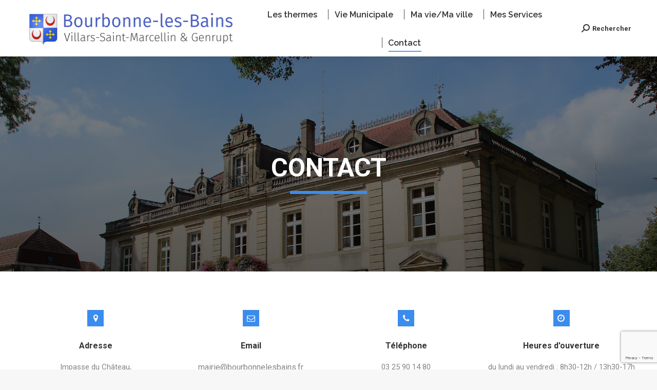

--- FILE ---
content_type: text/html; charset=UTF-8
request_url: https://bourbonne.com/contact/
body_size: 16761
content:
<!DOCTYPE html>
<!--[if !(IE 6) | !(IE 7) | !(IE 8)  ]><!-->
<html lang="fr-FR" class="no-js">
<!--<![endif]-->
<head>
	<meta charset="UTF-8" />
				<meta name="viewport" content="width=device-width, initial-scale=1, maximum-scale=1, user-scalable=0"/>
			<meta name="theme-color" content="#3b8ced"/>	<link rel="profile" href="https://gmpg.org/xfn/11" />
	<meta name='robots' content='index, follow, max-image-preview:large, max-snippet:-1, max-video-preview:-1' />

	<!-- This site is optimized with the Yoast SEO plugin v26.7 - https://yoast.com/wordpress/plugins/seo/ -->
	<title>Contact - Bourbonne-les-Bains</title>
	<meta name="description" content="La ville de Bourbonne-les-Bains met à votre disposition un formulaire de contact pour répondre à toutes vos questions. En utilisant le formulaire, vous ..." />
	<link rel="canonical" href="https://bourbonne.com/contact/" />
	<meta property="og:locale" content="fr_FR" />
	<meta property="og:type" content="article" />
	<meta property="og:title" content="Contact - Bourbonne-les-Bains" />
	<meta property="og:description" content="La ville de Bourbonne-les-Bains met à votre disposition un formulaire de contact pour répondre à toutes vos questions. En utilisant le formulaire, vous ..." />
	<meta property="og:url" content="https://bourbonne.com/contact/" />
	<meta property="og:site_name" content="Bourbonne-les-Bains" />
	<meta property="article:modified_time" content="2025-05-28T08:59:00+00:00" />
	<meta name="twitter:card" content="summary_large_image" />
	<meta name="twitter:label1" content="Durée de lecture estimée" />
	<meta name="twitter:data1" content="4 minutes" />
	<script type="application/ld+json" class="yoast-schema-graph">{"@context":"https://schema.org","@graph":[{"@type":"WebPage","@id":"https://bourbonne.com/contact/","url":"https://bourbonne.com/contact/","name":"Contact - Bourbonne-les-Bains","isPartOf":{"@id":"https://bourbonne.com/#website"},"datePublished":"2016-10-08T09:48:39+00:00","dateModified":"2025-05-28T08:59:00+00:00","description":"La ville de Bourbonne-les-Bains met à votre disposition un formulaire de contact pour répondre à toutes vos questions. En utilisant le formulaire, vous ...","breadcrumb":{"@id":"https://bourbonne.com/contact/#breadcrumb"},"inLanguage":"fr-FR","potentialAction":[{"@type":"ReadAction","target":["https://bourbonne.com/contact/"]}]},{"@type":"BreadcrumbList","@id":"https://bourbonne.com/contact/#breadcrumb","itemListElement":[{"@type":"ListItem","position":1,"name":"Accueil","item":"https://bourbonne.com/"},{"@type":"ListItem","position":2,"name":"Contact"}]},{"@type":"WebSite","@id":"https://bourbonne.com/#website","url":"https://bourbonne.com/","name":"Bourbonne","description":"","publisher":{"@id":"https://bourbonne.com/#organization"},"potentialAction":[{"@type":"SearchAction","target":{"@type":"EntryPoint","urlTemplate":"https://bourbonne.com/?s={search_term_string}"},"query-input":{"@type":"PropertyValueSpecification","valueRequired":true,"valueName":"search_term_string"}}],"inLanguage":"fr-FR"},{"@type":"Organization","@id":"https://bourbonne.com/#organization","name":"Bourbonne","url":"https://bourbonne.com/","logo":{"@type":"ImageObject","inLanguage":"fr-FR","@id":"https://bourbonne.com/#/schema/logo/image/","url":"https://bourbonne.com/wp-content/uploads/2019/06/bourbonne.jpg","contentUrl":"https://bourbonne.com/wp-content/uploads/2019/06/bourbonne.jpg","width":366,"height":244,"caption":"Bourbonne"},"image":{"@id":"https://bourbonne.com/#/schema/logo/image/"}}]}</script>
	<!-- / Yoast SEO plugin. -->


<link rel='dns-prefetch' href='//cdnjs.cloudflare.com' />
<link rel='dns-prefetch' href='//fonts.googleapis.com' />
<link rel="alternate" type="application/rss+xml" title="Bourbonne-les-Bains &raquo; Flux" href="https://bourbonne.com/feed/" />
<link rel="alternate" type="application/rss+xml" title="Bourbonne-les-Bains &raquo; Flux des commentaires" href="https://bourbonne.com/comments/feed/" />
<link rel="alternate" title="oEmbed (JSON)" type="application/json+oembed" href="https://bourbonne.com/wp-json/oembed/1.0/embed?url=https%3A%2F%2Fbourbonne.com%2Fcontact%2F" />
<link rel="alternate" title="oEmbed (XML)" type="text/xml+oembed" href="https://bourbonne.com/wp-json/oembed/1.0/embed?url=https%3A%2F%2Fbourbonne.com%2Fcontact%2F&#038;format=xml" />
<style id='wp-img-auto-sizes-contain-inline-css'>
img:is([sizes=auto i],[sizes^="auto," i]){contain-intrinsic-size:3000px 1500px}
/*# sourceURL=wp-img-auto-sizes-contain-inline-css */
</style>
<style id='wp-emoji-styles-inline-css'>

	img.wp-smiley, img.emoji {
		display: inline !important;
		border: none !important;
		box-shadow: none !important;
		height: 1em !important;
		width: 1em !important;
		margin: 0 0.07em !important;
		vertical-align: -0.1em !important;
		background: none !important;
		padding: 0 !important;
	}
/*# sourceURL=wp-emoji-styles-inline-css */
</style>
<style id='wp-block-library-inline-css'>
:root{--wp-block-synced-color:#7a00df;--wp-block-synced-color--rgb:122,0,223;--wp-bound-block-color:var(--wp-block-synced-color);--wp-editor-canvas-background:#ddd;--wp-admin-theme-color:#007cba;--wp-admin-theme-color--rgb:0,124,186;--wp-admin-theme-color-darker-10:#006ba1;--wp-admin-theme-color-darker-10--rgb:0,107,160.5;--wp-admin-theme-color-darker-20:#005a87;--wp-admin-theme-color-darker-20--rgb:0,90,135;--wp-admin-border-width-focus:2px}@media (min-resolution:192dpi){:root{--wp-admin-border-width-focus:1.5px}}.wp-element-button{cursor:pointer}:root .has-very-light-gray-background-color{background-color:#eee}:root .has-very-dark-gray-background-color{background-color:#313131}:root .has-very-light-gray-color{color:#eee}:root .has-very-dark-gray-color{color:#313131}:root .has-vivid-green-cyan-to-vivid-cyan-blue-gradient-background{background:linear-gradient(135deg,#00d084,#0693e3)}:root .has-purple-crush-gradient-background{background:linear-gradient(135deg,#34e2e4,#4721fb 50%,#ab1dfe)}:root .has-hazy-dawn-gradient-background{background:linear-gradient(135deg,#faaca8,#dad0ec)}:root .has-subdued-olive-gradient-background{background:linear-gradient(135deg,#fafae1,#67a671)}:root .has-atomic-cream-gradient-background{background:linear-gradient(135deg,#fdd79a,#004a59)}:root .has-nightshade-gradient-background{background:linear-gradient(135deg,#330968,#31cdcf)}:root .has-midnight-gradient-background{background:linear-gradient(135deg,#020381,#2874fc)}:root{--wp--preset--font-size--normal:16px;--wp--preset--font-size--huge:42px}.has-regular-font-size{font-size:1em}.has-larger-font-size{font-size:2.625em}.has-normal-font-size{font-size:var(--wp--preset--font-size--normal)}.has-huge-font-size{font-size:var(--wp--preset--font-size--huge)}.has-text-align-center{text-align:center}.has-text-align-left{text-align:left}.has-text-align-right{text-align:right}.has-fit-text{white-space:nowrap!important}#end-resizable-editor-section{display:none}.aligncenter{clear:both}.items-justified-left{justify-content:flex-start}.items-justified-center{justify-content:center}.items-justified-right{justify-content:flex-end}.items-justified-space-between{justify-content:space-between}.screen-reader-text{border:0;clip-path:inset(50%);height:1px;margin:-1px;overflow:hidden;padding:0;position:absolute;width:1px;word-wrap:normal!important}.screen-reader-text:focus{background-color:#ddd;clip-path:none;color:#444;display:block;font-size:1em;height:auto;left:5px;line-height:normal;padding:15px 23px 14px;text-decoration:none;top:5px;width:auto;z-index:100000}html :where(.has-border-color){border-style:solid}html :where([style*=border-top-color]){border-top-style:solid}html :where([style*=border-right-color]){border-right-style:solid}html :where([style*=border-bottom-color]){border-bottom-style:solid}html :where([style*=border-left-color]){border-left-style:solid}html :where([style*=border-width]){border-style:solid}html :where([style*=border-top-width]){border-top-style:solid}html :where([style*=border-right-width]){border-right-style:solid}html :where([style*=border-bottom-width]){border-bottom-style:solid}html :where([style*=border-left-width]){border-left-style:solid}html :where(img[class*=wp-image-]){height:auto;max-width:100%}:where(figure){margin:0 0 1em}html :where(.is-position-sticky){--wp-admin--admin-bar--position-offset:var(--wp-admin--admin-bar--height,0px)}@media screen and (max-width:600px){html :where(.is-position-sticky){--wp-admin--admin-bar--position-offset:0px}}

/*# sourceURL=wp-block-library-inline-css */
</style><style id='global-styles-inline-css'>
:root{--wp--preset--aspect-ratio--square: 1;--wp--preset--aspect-ratio--4-3: 4/3;--wp--preset--aspect-ratio--3-4: 3/4;--wp--preset--aspect-ratio--3-2: 3/2;--wp--preset--aspect-ratio--2-3: 2/3;--wp--preset--aspect-ratio--16-9: 16/9;--wp--preset--aspect-ratio--9-16: 9/16;--wp--preset--color--black: #000000;--wp--preset--color--cyan-bluish-gray: #abb8c3;--wp--preset--color--white: #FFF;--wp--preset--color--pale-pink: #f78da7;--wp--preset--color--vivid-red: #cf2e2e;--wp--preset--color--luminous-vivid-orange: #ff6900;--wp--preset--color--luminous-vivid-amber: #fcb900;--wp--preset--color--light-green-cyan: #7bdcb5;--wp--preset--color--vivid-green-cyan: #00d084;--wp--preset--color--pale-cyan-blue: #8ed1fc;--wp--preset--color--vivid-cyan-blue: #0693e3;--wp--preset--color--vivid-purple: #9b51e0;--wp--preset--color--accent: #3b8ced;--wp--preset--color--dark-gray: #111;--wp--preset--color--light-gray: #767676;--wp--preset--gradient--vivid-cyan-blue-to-vivid-purple: linear-gradient(135deg,rgb(6,147,227) 0%,rgb(155,81,224) 100%);--wp--preset--gradient--light-green-cyan-to-vivid-green-cyan: linear-gradient(135deg,rgb(122,220,180) 0%,rgb(0,208,130) 100%);--wp--preset--gradient--luminous-vivid-amber-to-luminous-vivid-orange: linear-gradient(135deg,rgb(252,185,0) 0%,rgb(255,105,0) 100%);--wp--preset--gradient--luminous-vivid-orange-to-vivid-red: linear-gradient(135deg,rgb(255,105,0) 0%,rgb(207,46,46) 100%);--wp--preset--gradient--very-light-gray-to-cyan-bluish-gray: linear-gradient(135deg,rgb(238,238,238) 0%,rgb(169,184,195) 100%);--wp--preset--gradient--cool-to-warm-spectrum: linear-gradient(135deg,rgb(74,234,220) 0%,rgb(151,120,209) 20%,rgb(207,42,186) 40%,rgb(238,44,130) 60%,rgb(251,105,98) 80%,rgb(254,248,76) 100%);--wp--preset--gradient--blush-light-purple: linear-gradient(135deg,rgb(255,206,236) 0%,rgb(152,150,240) 100%);--wp--preset--gradient--blush-bordeaux: linear-gradient(135deg,rgb(254,205,165) 0%,rgb(254,45,45) 50%,rgb(107,0,62) 100%);--wp--preset--gradient--luminous-dusk: linear-gradient(135deg,rgb(255,203,112) 0%,rgb(199,81,192) 50%,rgb(65,88,208) 100%);--wp--preset--gradient--pale-ocean: linear-gradient(135deg,rgb(255,245,203) 0%,rgb(182,227,212) 50%,rgb(51,167,181) 100%);--wp--preset--gradient--electric-grass: linear-gradient(135deg,rgb(202,248,128) 0%,rgb(113,206,126) 100%);--wp--preset--gradient--midnight: linear-gradient(135deg,rgb(2,3,129) 0%,rgb(40,116,252) 100%);--wp--preset--font-size--small: 13px;--wp--preset--font-size--medium: 20px;--wp--preset--font-size--large: 36px;--wp--preset--font-size--x-large: 42px;--wp--preset--spacing--20: 0.44rem;--wp--preset--spacing--30: 0.67rem;--wp--preset--spacing--40: 1rem;--wp--preset--spacing--50: 1.5rem;--wp--preset--spacing--60: 2.25rem;--wp--preset--spacing--70: 3.38rem;--wp--preset--spacing--80: 5.06rem;--wp--preset--shadow--natural: 6px 6px 9px rgba(0, 0, 0, 0.2);--wp--preset--shadow--deep: 12px 12px 50px rgba(0, 0, 0, 0.4);--wp--preset--shadow--sharp: 6px 6px 0px rgba(0, 0, 0, 0.2);--wp--preset--shadow--outlined: 6px 6px 0px -3px rgb(255, 255, 255), 6px 6px rgb(0, 0, 0);--wp--preset--shadow--crisp: 6px 6px 0px rgb(0, 0, 0);}:where(.is-layout-flex){gap: 0.5em;}:where(.is-layout-grid){gap: 0.5em;}body .is-layout-flex{display: flex;}.is-layout-flex{flex-wrap: wrap;align-items: center;}.is-layout-flex > :is(*, div){margin: 0;}body .is-layout-grid{display: grid;}.is-layout-grid > :is(*, div){margin: 0;}:where(.wp-block-columns.is-layout-flex){gap: 2em;}:where(.wp-block-columns.is-layout-grid){gap: 2em;}:where(.wp-block-post-template.is-layout-flex){gap: 1.25em;}:where(.wp-block-post-template.is-layout-grid){gap: 1.25em;}.has-black-color{color: var(--wp--preset--color--black) !important;}.has-cyan-bluish-gray-color{color: var(--wp--preset--color--cyan-bluish-gray) !important;}.has-white-color{color: var(--wp--preset--color--white) !important;}.has-pale-pink-color{color: var(--wp--preset--color--pale-pink) !important;}.has-vivid-red-color{color: var(--wp--preset--color--vivid-red) !important;}.has-luminous-vivid-orange-color{color: var(--wp--preset--color--luminous-vivid-orange) !important;}.has-luminous-vivid-amber-color{color: var(--wp--preset--color--luminous-vivid-amber) !important;}.has-light-green-cyan-color{color: var(--wp--preset--color--light-green-cyan) !important;}.has-vivid-green-cyan-color{color: var(--wp--preset--color--vivid-green-cyan) !important;}.has-pale-cyan-blue-color{color: var(--wp--preset--color--pale-cyan-blue) !important;}.has-vivid-cyan-blue-color{color: var(--wp--preset--color--vivid-cyan-blue) !important;}.has-vivid-purple-color{color: var(--wp--preset--color--vivid-purple) !important;}.has-black-background-color{background-color: var(--wp--preset--color--black) !important;}.has-cyan-bluish-gray-background-color{background-color: var(--wp--preset--color--cyan-bluish-gray) !important;}.has-white-background-color{background-color: var(--wp--preset--color--white) !important;}.has-pale-pink-background-color{background-color: var(--wp--preset--color--pale-pink) !important;}.has-vivid-red-background-color{background-color: var(--wp--preset--color--vivid-red) !important;}.has-luminous-vivid-orange-background-color{background-color: var(--wp--preset--color--luminous-vivid-orange) !important;}.has-luminous-vivid-amber-background-color{background-color: var(--wp--preset--color--luminous-vivid-amber) !important;}.has-light-green-cyan-background-color{background-color: var(--wp--preset--color--light-green-cyan) !important;}.has-vivid-green-cyan-background-color{background-color: var(--wp--preset--color--vivid-green-cyan) !important;}.has-pale-cyan-blue-background-color{background-color: var(--wp--preset--color--pale-cyan-blue) !important;}.has-vivid-cyan-blue-background-color{background-color: var(--wp--preset--color--vivid-cyan-blue) !important;}.has-vivid-purple-background-color{background-color: var(--wp--preset--color--vivid-purple) !important;}.has-black-border-color{border-color: var(--wp--preset--color--black) !important;}.has-cyan-bluish-gray-border-color{border-color: var(--wp--preset--color--cyan-bluish-gray) !important;}.has-white-border-color{border-color: var(--wp--preset--color--white) !important;}.has-pale-pink-border-color{border-color: var(--wp--preset--color--pale-pink) !important;}.has-vivid-red-border-color{border-color: var(--wp--preset--color--vivid-red) !important;}.has-luminous-vivid-orange-border-color{border-color: var(--wp--preset--color--luminous-vivid-orange) !important;}.has-luminous-vivid-amber-border-color{border-color: var(--wp--preset--color--luminous-vivid-amber) !important;}.has-light-green-cyan-border-color{border-color: var(--wp--preset--color--light-green-cyan) !important;}.has-vivid-green-cyan-border-color{border-color: var(--wp--preset--color--vivid-green-cyan) !important;}.has-pale-cyan-blue-border-color{border-color: var(--wp--preset--color--pale-cyan-blue) !important;}.has-vivid-cyan-blue-border-color{border-color: var(--wp--preset--color--vivid-cyan-blue) !important;}.has-vivid-purple-border-color{border-color: var(--wp--preset--color--vivid-purple) !important;}.has-vivid-cyan-blue-to-vivid-purple-gradient-background{background: var(--wp--preset--gradient--vivid-cyan-blue-to-vivid-purple) !important;}.has-light-green-cyan-to-vivid-green-cyan-gradient-background{background: var(--wp--preset--gradient--light-green-cyan-to-vivid-green-cyan) !important;}.has-luminous-vivid-amber-to-luminous-vivid-orange-gradient-background{background: var(--wp--preset--gradient--luminous-vivid-amber-to-luminous-vivid-orange) !important;}.has-luminous-vivid-orange-to-vivid-red-gradient-background{background: var(--wp--preset--gradient--luminous-vivid-orange-to-vivid-red) !important;}.has-very-light-gray-to-cyan-bluish-gray-gradient-background{background: var(--wp--preset--gradient--very-light-gray-to-cyan-bluish-gray) !important;}.has-cool-to-warm-spectrum-gradient-background{background: var(--wp--preset--gradient--cool-to-warm-spectrum) !important;}.has-blush-light-purple-gradient-background{background: var(--wp--preset--gradient--blush-light-purple) !important;}.has-blush-bordeaux-gradient-background{background: var(--wp--preset--gradient--blush-bordeaux) !important;}.has-luminous-dusk-gradient-background{background: var(--wp--preset--gradient--luminous-dusk) !important;}.has-pale-ocean-gradient-background{background: var(--wp--preset--gradient--pale-ocean) !important;}.has-electric-grass-gradient-background{background: var(--wp--preset--gradient--electric-grass) !important;}.has-midnight-gradient-background{background: var(--wp--preset--gradient--midnight) !important;}.has-small-font-size{font-size: var(--wp--preset--font-size--small) !important;}.has-medium-font-size{font-size: var(--wp--preset--font-size--medium) !important;}.has-large-font-size{font-size: var(--wp--preset--font-size--large) !important;}.has-x-large-font-size{font-size: var(--wp--preset--font-size--x-large) !important;}
/*# sourceURL=global-styles-inline-css */
</style>

<style id='classic-theme-styles-inline-css'>
/*! This file is auto-generated */
.wp-block-button__link{color:#fff;background-color:#32373c;border-radius:9999px;box-shadow:none;text-decoration:none;padding:calc(.667em + 2px) calc(1.333em + 2px);font-size:1.125em}.wp-block-file__button{background:#32373c;color:#fff;text-decoration:none}
/*# sourceURL=/wp-includes/css/classic-themes.min.css */
</style>
<link rel='stylesheet' id='contact-form-7-css' href='https://bourbonne.com/wp-content/plugins/contact-form-7/includes/css/styles.css?ver=6.1.4' media='all' />
<link rel='stylesheet' id='go-pricing-styles-css' href='https://bourbonne.com/wp-content/plugins/go_pricing/assets/css/go_pricing_styles.css?ver=3.4' media='all' />
<link rel='stylesheet' id='parent-style-css' href='https://bourbonne.com/wp-content/themes/dt-the7/style.css?ver=6.9' media='all' />
<link rel='stylesheet' id='the7-font-css' href='https://bourbonne.com/wp-content/themes/dt-the7/fonts/icomoon-the7-font/icomoon-the7-font.min.css?ver=14.0.1.1' media='all' />
<link rel='stylesheet' id='the7-awesome-fonts-css' href='https://bourbonne.com/wp-content/themes/dt-the7/fonts/FontAwesome/css/all.min.css?ver=14.0.1.1' media='all' />
<link rel='stylesheet' id='the7-awesome-fonts-back-css' href='https://bourbonne.com/wp-content/themes/dt-the7/fonts/FontAwesome/back-compat.min.css?ver=14.0.1.1' media='all' />
<link rel='stylesheet' id='the7-Defaults-css' href='https://bourbonne.com/wp-content/uploads/smile_fonts/Defaults/Defaults.css?ver=6.9' media='all' />
<link rel='stylesheet' id='js_composer_front-css' href='https://bourbonne.com/wp-content/plugins/js_composer/assets/css/js_composer.min.css?ver=8.7.2' media='all' />
<link rel='stylesheet' id='dt-web-fonts-css' href='https://fonts.googleapis.com/css?family=Roboto:400,600,700%7CRoboto+Condensed:400,600,700%7CRaleway:400,500,600,700' media='all' />
<link rel='stylesheet' id='dt-main-css' href='https://bourbonne.com/wp-content/themes/dt-the7/css/main.min.css?ver=14.0.1.1' media='all' />
<style id='dt-main-inline-css'>
body #load {
  display: block;
  height: 100%;
  overflow: hidden;
  position: fixed;
  width: 100%;
  z-index: 9901;
  opacity: 1;
  visibility: visible;
  transition: all .35s ease-out;
}
.load-wrap {
  width: 100%;
  height: 100%;
  background-position: center center;
  background-repeat: no-repeat;
  text-align: center;
  display: -ms-flexbox;
  display: -ms-flex;
  display: flex;
  -ms-align-items: center;
  -ms-flex-align: center;
  align-items: center;
  -ms-flex-flow: column wrap;
  flex-flow: column wrap;
  -ms-flex-pack: center;
  -ms-justify-content: center;
  justify-content: center;
}
.load-wrap > svg {
  position: absolute;
  top: 50%;
  left: 50%;
  transform: translate(-50%,-50%);
}
#load {
  background: var(--the7-elementor-beautiful-loading-bg,#ffffff);
  --the7-beautiful-spinner-color2: var(--the7-beautiful-spinner-color,rgba(59,140,237,0.5));
}

/*# sourceURL=dt-main-inline-css */
</style>
<link rel='stylesheet' id='the7-custom-scrollbar-css' href='https://bourbonne.com/wp-content/themes/dt-the7/lib/custom-scrollbar/custom-scrollbar.min.css?ver=14.0.1.1' media='all' />
<link rel='stylesheet' id='the7-wpbakery-css' href='https://bourbonne.com/wp-content/themes/dt-the7/css/wpbakery.min.css?ver=14.0.1.1' media='all' />
<link rel='stylesheet' id='the7-core-css' href='https://bourbonne.com/wp-content/plugins/dt-the7-core/assets/css/post-type.min.css?ver=2.7.12' media='all' />
<link rel='stylesheet' id='the7-css-vars-css' href='https://bourbonne.com/wp-content/uploads/the7-css/css-vars.css?ver=94439aefc1c9' media='all' />
<link rel='stylesheet' id='dt-custom-css' href='https://bourbonne.com/wp-content/uploads/the7-css/custom.css?ver=94439aefc1c9' media='all' />
<link rel='stylesheet' id='dt-media-css' href='https://bourbonne.com/wp-content/uploads/the7-css/media.css?ver=94439aefc1c9' media='all' />
<link rel='stylesheet' id='the7-mega-menu-css' href='https://bourbonne.com/wp-content/uploads/the7-css/mega-menu.css?ver=94439aefc1c9' media='all' />
<link rel='stylesheet' id='the7-elements-albums-portfolio-css' href='https://bourbonne.com/wp-content/uploads/the7-css/the7-elements-albums-portfolio.css?ver=94439aefc1c9' media='all' />
<link rel='stylesheet' id='the7-elements-css' href='https://bourbonne.com/wp-content/uploads/the7-css/post-type-dynamic.css?ver=94439aefc1c9' media='all' />
<link rel='stylesheet' id='style-css' href='https://bourbonne.com/wp-content/themes/dt-the7-child/style.css?ver=14.0.1.1' media='all' />
<link rel='stylesheet' id='ultimate-vc-addons-style-css' href='https://bourbonne.com/wp-content/plugins/Ultimate_VC_Addons/assets/min-css/style.min.css?ver=3.21.2' media='all' />
<link rel='stylesheet' id='ultimate-vc-addons-headings-style-css' href='https://bourbonne.com/wp-content/plugins/Ultimate_VC_Addons/assets/min-css/headings.min.css?ver=3.21.2' media='all' />
<link rel='stylesheet' id='ultimate-vc-addons-animate-css' href='https://bourbonne.com/wp-content/plugins/Ultimate_VC_Addons/assets/min-css/animate.min.css?ver=3.21.2' media='all' />
<link rel='stylesheet' id='ultimate-vc-addons-info-box-style-css' href='https://bourbonne.com/wp-content/plugins/Ultimate_VC_Addons/assets/min-css/info-box.min.css?ver=3.21.2' media='all' />
<script src="https://bourbonne.com/wp-includes/js/jquery/jquery.min.js?ver=3.7.1" id="jquery-core-js"></script>
<script src="https://bourbonne.com/wp-includes/js/jquery/jquery-migrate.min.js?ver=3.4.1" id="jquery-migrate-js"></script>
<script id="gw-tweenmax-js-before">
var oldGS=window.GreenSockGlobals,oldGSQueue=window._gsQueue,oldGSDefine=window._gsDefine;window._gsDefine=null;delete(window._gsDefine);var gwGS=window.GreenSockGlobals={};
//# sourceURL=gw-tweenmax-js-before
</script>
<script src="https://cdnjs.cloudflare.com/ajax/libs/gsap/1.11.2/TweenMax.min.js" id="gw-tweenmax-js"></script>
<script id="gw-tweenmax-js-after">
try{window.GreenSockGlobals=null;window._gsQueue=null;window._gsDefine=null;delete(window.GreenSockGlobals);delete(window._gsQueue);delete(window._gsDefine);window.GreenSockGlobals=oldGS;window._gsQueue=oldGSQueue;window._gsDefine=oldGSDefine;}catch(e){}
//# sourceURL=gw-tweenmax-js-after
</script>
<script src="//bourbonne.com/wp-content/plugins/revslider/sr6/assets/js/rbtools.min.js?ver=6.7.38" async id="tp-tools-js"></script>
<script src="//bourbonne.com/wp-content/plugins/revslider/sr6/assets/js/rs6.min.js?ver=6.7.38" async id="revmin-js"></script>
<script id="dt-above-fold-js-extra">
var dtLocal = {"themeUrl":"https://bourbonne.com/wp-content/themes/dt-the7","passText":"Pour voir ce contenu, entrer le mots de passe:","moreButtonText":{"loading":"Chargement...","loadMore":"Charger la suite"},"postID":"45116","ajaxurl":"https://bourbonne.com/wp-admin/admin-ajax.php","REST":{"baseUrl":"https://bourbonne.com/wp-json/the7/v1","endpoints":{"sendMail":"/send-mail"}},"contactMessages":{"required":"Un ou plusieurs champs contiennent des erreurs. Merci de corriger et de r\u00e9essayer.","terms":"Please accept the privacy policy.","fillTheCaptchaError":"Please, fill the captcha."},"captchaSiteKey":"","ajaxNonce":"3eb4fe1e8f","pageData":{"type":"page","template":"page","layout":null},"themeSettings":{"smoothScroll":"off","lazyLoading":false,"desktopHeader":{"height":110},"ToggleCaptionEnabled":"disabled","ToggleCaption":"Navigation","floatingHeader":{"showAfter":150,"showMenu":true,"height":60,"logo":{"showLogo":true,"html":"\u003Cimg class=\" preload-me\" src=\"https://bourbonne.com/wp-content/uploads/2018/10/Base_Bourbonne-les-Bains-70-2.png\" srcset=\"https://bourbonne.com/wp-content/uploads/2018/10/Base_Bourbonne-les-Bains-70-2.png 418w, https://bourbonne.com/wp-content/uploads/2018/10/Base_Bourbonne-les-Bains-70-2.png 418w\" width=\"418\" height=\"70\"   sizes=\"418px\" alt=\"Bourbonne-les-Bains\" /\u003E","url":"https://bourbonne.com/"}},"topLine":{"floatingTopLine":{"logo":{"showLogo":false,"html":""}}},"mobileHeader":{"firstSwitchPoint":1100,"secondSwitchPoint":778,"firstSwitchPointHeight":60,"secondSwitchPointHeight":60,"mobileToggleCaptionEnabled":"disabled","mobileToggleCaption":"Menu"},"stickyMobileHeaderFirstSwitch":{"logo":{"html":"\u003Cimg class=\" preload-me\" src=\"https://bourbonne.com/wp-content/uploads/2018/10/Base_Bourbonne-les-Bains-44.png\" srcset=\"https://bourbonne.com/wp-content/uploads/2018/10/Base_Bourbonne-les-Bains-44.png 263w, https://bourbonne.com/wp-content/uploads/2018/10/Base_Bourbonne-les-Bains-70-2.png 418w\" width=\"263\" height=\"44\"   sizes=\"263px\" alt=\"Bourbonne-les-Bains\" /\u003E"}},"stickyMobileHeaderSecondSwitch":{"logo":{"html":"\u003Cimg class=\" preload-me\" src=\"https://bourbonne.com/wp-content/uploads/2018/10/Base_Bourbonne-les-Bains-44.png\" srcset=\"https://bourbonne.com/wp-content/uploads/2018/10/Base_Bourbonne-les-Bains-44.png 263w, https://bourbonne.com/wp-content/uploads/2018/10/Base_Bourbonne-les-Bains-70-2.png 418w\" width=\"263\" height=\"44\"   sizes=\"263px\" alt=\"Bourbonne-les-Bains\" /\u003E"}},"sidebar":{"switchPoint":990},"boxedWidth":"1340px"},"VCMobileScreenWidth":"778"};
var dtShare = {"shareButtonText":{"facebook":"Share on Facebook","twitter":"Share on X","pinterest":"Pin it","linkedin":"Share on Linkedin","whatsapp":"Share on Whatsapp"},"overlayOpacity":"85"};
//# sourceURL=dt-above-fold-js-extra
</script>
<script src="https://bourbonne.com/wp-content/themes/dt-the7/js/above-the-fold.min.js?ver=14.0.1.1" id="dt-above-fold-js"></script>
<script src="https://bourbonne.com/wp-content/plugins/Ultimate_VC_Addons/assets/min-js/ultimate-params.min.js?ver=3.21.2" id="ultimate-vc-addons-params-js"></script>
<script src="https://bourbonne.com/wp-content/plugins/Ultimate_VC_Addons/assets/min-js/jquery-appear.min.js?ver=3.21.2" id="ultimate-vc-addons-appear-js"></script>
<script src="https://bourbonne.com/wp-content/plugins/Ultimate_VC_Addons/assets/min-js/custom.min.js?ver=3.21.2" id="ultimate-vc-addons-custom-js"></script>
<script src="https://bourbonne.com/wp-content/plugins/Ultimate_VC_Addons/assets/min-js/headings.min.js?ver=3.21.2" id="ultimate-vc-addons-headings-script-js"></script>
<script></script><link rel="https://api.w.org/" href="https://bourbonne.com/wp-json/" /><link rel="alternate" title="JSON" type="application/json" href="https://bourbonne.com/wp-json/wp/v2/pages/45116" /><link rel="EditURI" type="application/rsd+xml" title="RSD" href="https://bourbonne.com/xmlrpc.php?rsd" />
<meta name="generator" content="WordPress 6.9" />
<link rel='shortlink' href='https://bourbonne.com/?p=45116' />
<style>.recentcomments a{display:inline !important;padding:0 !important;margin:0 !important;}</style><meta name="generator" content="Powered by WPBakery Page Builder - drag and drop page builder for WordPress."/>
<style data-type="vc_custom-css">.gm-style .place-card div, .gm-style .place-card a, .gm-style .default-card div, .gm-style .default-card ax{display:none!important;}
div.review-box{display:none!important;}</style><meta name="generator" content="Powered by Slider Revolution 6.7.38 - responsive, Mobile-Friendly Slider Plugin for WordPress with comfortable drag and drop interface." />
<script type="text/javascript" id="the7-loader-script">
document.addEventListener("DOMContentLoaded", function(event) {
	var load = document.getElementById("load");
	if(!load.classList.contains('loader-removed')){
		var removeLoading = setTimeout(function() {
			load.className += " loader-removed";
		}, 300);
	}
});
</script>
		<link rel="icon" href="https://bourbonne.com/wp-content/uploads/2018/10/cropped-blason-accueil-32x32.png" sizes="32x32" />
<link rel="icon" href="https://bourbonne.com/wp-content/uploads/2018/10/cropped-blason-accueil-192x192.png" sizes="192x192" />
<link rel="apple-touch-icon" href="https://bourbonne.com/wp-content/uploads/2018/10/cropped-blason-accueil-180x180.png" />
<meta name="msapplication-TileImage" content="https://bourbonne.com/wp-content/uploads/2018/10/cropped-blason-accueil-270x270.png" />
<script>function setREVStartSize(e){
			//window.requestAnimationFrame(function() {
				window.RSIW = window.RSIW===undefined ? window.innerWidth : window.RSIW;
				window.RSIH = window.RSIH===undefined ? window.innerHeight : window.RSIH;
				try {
					var pw = document.getElementById(e.c).parentNode.offsetWidth,
						newh;
					pw = pw===0 || isNaN(pw) || (e.l=="fullwidth" || e.layout=="fullwidth") ? window.RSIW : pw;
					e.tabw = e.tabw===undefined ? 0 : parseInt(e.tabw);
					e.thumbw = e.thumbw===undefined ? 0 : parseInt(e.thumbw);
					e.tabh = e.tabh===undefined ? 0 : parseInt(e.tabh);
					e.thumbh = e.thumbh===undefined ? 0 : parseInt(e.thumbh);
					e.tabhide = e.tabhide===undefined ? 0 : parseInt(e.tabhide);
					e.thumbhide = e.thumbhide===undefined ? 0 : parseInt(e.thumbhide);
					e.mh = e.mh===undefined || e.mh=="" || e.mh==="auto" ? 0 : parseInt(e.mh,0);
					if(e.layout==="fullscreen" || e.l==="fullscreen")
						newh = Math.max(e.mh,window.RSIH);
					else{
						e.gw = Array.isArray(e.gw) ? e.gw : [e.gw];
						for (var i in e.rl) if (e.gw[i]===undefined || e.gw[i]===0) e.gw[i] = e.gw[i-1];
						e.gh = e.el===undefined || e.el==="" || (Array.isArray(e.el) && e.el.length==0)? e.gh : e.el;
						e.gh = Array.isArray(e.gh) ? e.gh : [e.gh];
						for (var i in e.rl) if (e.gh[i]===undefined || e.gh[i]===0) e.gh[i] = e.gh[i-1];
											
						var nl = new Array(e.rl.length),
							ix = 0,
							sl;
						e.tabw = e.tabhide>=pw ? 0 : e.tabw;
						e.thumbw = e.thumbhide>=pw ? 0 : e.thumbw;
						e.tabh = e.tabhide>=pw ? 0 : e.tabh;
						e.thumbh = e.thumbhide>=pw ? 0 : e.thumbh;
						for (var i in e.rl) nl[i] = e.rl[i]<window.RSIW ? 0 : e.rl[i];
						sl = nl[0];
						for (var i in nl) if (sl>nl[i] && nl[i]>0) { sl = nl[i]; ix=i;}
						var m = pw>(e.gw[ix]+e.tabw+e.thumbw) ? 1 : (pw-(e.tabw+e.thumbw)) / (e.gw[ix]);
						newh =  (e.gh[ix] * m) + (e.tabh + e.thumbh);
					}
					var el = document.getElementById(e.c);
					if (el!==null && el) el.style.height = newh+"px";
					el = document.getElementById(e.c+"_wrapper");
					if (el!==null && el) {
						el.style.height = newh+"px";
						el.style.display = "block";
					}
				} catch(e){
					console.log("Failure at Presize of Slider:" + e)
				}
			//});
		  };</script>
		<style id="wp-custom-css">
			.ult-vc-hide-row
{margin-bottom:40px!important;}


.transparent:not(.photo-scroller-album) .masthead:not(#phantom):not(.sticky-on):not(.sticky-mobile-on), .transparent .sticky-on.masthead.masthead-mobile {background-color: rgba(255,255,255,0.8)!important}

.pdfemb-viewer{margin:0 auto!important;display:block!important;}

.pdfemb-poweredby {visibility:hidden!important; display:none!important}

.author.vcard {visibility:hidden!important;display:none!important;}


a.comment-link{visibility:hidden!important;display:none!important;}

.extraclassname.aio-icon-description p{display:none!important;}

.extraclassname .aio-icon-description p{display:none!important;}

.extraclassname .aio-icon > i{color:#3b8ced !important}

.page-id-1168 .ui-accordion-header {font-weight:700!important;}

.field.searchform-s::placeholder {content: "•"!important;}

.hidden {display:none;}

.new2023 .uvc-main-heading.ult-responsive h2 {color:#423f49!important;margin-bottom:20px;}

.tricontent {
	background-color:#f8f8f8; 
	border-radius:5px; padding:15px;
	border:5px solid :#fff;
	margin-left: 1%;
margin-right: 1%;
	width:48%;
}

@media screen and (min-width:50px) and (max-width:767px)
{
	.tricontent{
		width:98%;
		margin-top:2%;
	}
}


.bckimage .upb_row_bg.vcpb-vz-jquery{
	background-position:center center!important;
}


.transparent:not(.photo-scroller-album) .masthead:not(#phantom):not(.sticky-on):not(.sticky-mobile-on), .transparent .sticky-on.masthead.masthead-mobile {background-color: rgba(255,255,255,0.8)!important}

.pdfemb-viewer{margin:0 auto!important;display:block!important;}

.pdfemb-poweredby {visibility:hidden!important; display:none!important}

.author.vcard {visibility:hidden!important;display:none!important;}


a.comment-link{visibility:hidden!important;display:none!important;}

.extraclassname.aio-icon-description p{display:none!important;}

.extraclassname .aio-icon-description p{display:none!important;}

.extraclassname .aio-icon > i{color:#3b8ced !important}

.page-id-1168 .ui-accordion-header {font-weight:700!important;}

.field.searchform-s::placeholder {content: "•"!important;}		</style>
		<style type="text/css" data-type="vc_shortcodes-custom-css">.vc_custom_1559727833067{padding-top: 12% !important;padding-bottom: 12% !important;background-color: #000000 !important;}.vc_custom_1475922261241{padding-bottom: 30px !important;}.vc_custom_1476044119747{margin-top: 10px !important;margin-bottom: 10px !important;}.vc_custom_1561127709867{padding-right: 0px !important;padding-left: 0px !important;}.vc_custom_1496400228060{margin-right: 25px !important;margin-bottom: 50px !important;margin-left: 25px !important;padding-top: 35px !important;padding-right: 30px !important;padding-bottom: 30px !important;padding-left: 30px !important;background-color: rgba(170,170,170,0.1) !important;*background-color: rgb(170,170,170) !important;}.vc_custom_1496400234441{margin-right: 25px !important;margin-bottom: 50px !important;margin-left: 25px !important;padding-top: 35px !important;padding-right: 30px !important;padding-bottom: 15px !important;padding-left: 30px !important;background-color: rgba(170,170,170,0.1) !important;*background-color: rgb(170,170,170) !important;}</style><noscript><style> .wpb_animate_when_almost_visible { opacity: 1; }</style></noscript><style id='the7-custom-inline-css' type='text/css'>
.main-nav > li.act:not(.wpml-ls-item) > a .menu-text, .main-nav > li.act:not(.wpml-ls-item) > a .subtitle-text{color:#333!important;}

.vc-hoverbox-front-inner h2{color:#fff!important;background-color: rgba(0, 116 ,173, .95);}

.vc_btn3.vc_btn3-style-custom{background-image: linear-gradient(rgba(0,0,0,0),rgba(0,0,0,0) 50%,rgba(0,0,0,0));}

.entry-meta{display:none!important;}

.gm-style .review-box{display:none!important;}

#bottom-bar{margin-top:20px!important}

@media screen and (min-width: 1101px)and (max-width: 1276px) {
	.inline-header.center .main-nav{width:110%!important;}
}
</style>
<link rel='stylesheet' id='ultimate-vc-addons-background-style-css' href='https://bourbonne.com/wp-content/plugins/Ultimate_VC_Addons/assets/min-css/background-style.min.css?ver=3.21.2' media='all' />
<link rel='stylesheet' id='rs-plugin-settings-css' href='//bourbonne.com/wp-content/plugins/revslider/sr6/assets/css/rs6.css?ver=6.7.38' media='all' />
<style id='rs-plugin-settings-inline-css'>
#rs-demo-id {}
/*# sourceURL=rs-plugin-settings-inline-css */
</style>
</head>
<body id="the7-body" class="wp-singular page-template-default page page-id-45116 wp-embed-responsive wp-theme-dt-the7 wp-child-theme-dt-the7-child the7-core-ver-2.7.12 title-off dt-responsive-on right-mobile-menu-close-icon ouside-menu-close-icon mobile-hamburger-close-bg-enable mobile-hamburger-close-bg-hover-enable  fade-medium-mobile-menu-close-icon fade-medium-menu-close-icon srcset-enabled btn-flat custom-btn-color custom-btn-hover-color phantom-slide phantom-shadow-decoration phantom-custom-logo-on sticky-mobile-header top-header first-switch-logo-left first-switch-menu-right second-switch-logo-left second-switch-menu-right right-mobile-menu layzr-loading-on popup-message-style the7-ver-14.0.1.1 dt-fa-compatibility wpb-js-composer js-comp-ver-8.7.2 vc_responsive">
<!-- The7 14.0.1.1 -->
<div id="load" class="ring-loader">
	<div class="load-wrap">
<style type="text/css">
    .the7-spinner {
        width: 72px;
        height: 72px;
        position: relative;
    }
    .the7-spinner > div {
        border-radius: 50%;
        width: 9px;
        left: 0;
        box-sizing: border-box;
        display: block;
        position: absolute;
        border: 9px solid #fff;
        width: 72px;
        height: 72px;
    }
    .the7-spinner-ring-bg{
        opacity: 0.25;
    }
    div.the7-spinner-ring {
        animation: spinner-animation 0.8s cubic-bezier(1, 1, 1, 1) infinite;
        border-color:var(--the7-beautiful-spinner-color2) transparent transparent transparent;
    }

    @keyframes spinner-animation{
        from{
            transform: rotate(0deg);
        }
        to {
            transform: rotate(360deg);
        }
    }
</style>

<div class="the7-spinner">
    <div class="the7-spinner-ring-bg"></div>
    <div class="the7-spinner-ring"></div>
</div></div>
</div>
<div id="page" >
	<a class="skip-link screen-reader-text" href="#content">Skip to content</a>

<div class="masthead inline-header center widgets dividers shadow-decoration shadow-mobile-header-decoration small-mobile-menu-icon dt-parent-menu-clickable show-sub-menu-on-hover show-device-logo show-mobile-logo" >

	<div class="top-bar top-bar-empty top-bar-line-hide">
	<div class="top-bar-bg" ></div>
	<div class="mini-widgets left-widgets"></div><div class="mini-widgets right-widgets"></div></div>

	<header class="header-bar" role="banner">

		<div class="branding">
	<div id="site-title" class="assistive-text">Bourbonne-les-Bains</div>
	<div id="site-description" class="assistive-text"></div>
	<a class="" href="https://bourbonne.com/"><img class=" preload-me" src="https://bourbonne.com/wp-content/uploads/2018/10/Base_Bourbonne-les-Bains-70-2.png" srcset="https://bourbonne.com/wp-content/uploads/2018/10/Base_Bourbonne-les-Bains-70-2.png 418w, https://bourbonne.com/wp-content/uploads/2018/10/Base_Bourbonne-les-Bains-70-2.png 418w" width="418" height="70"   sizes="418px" alt="Bourbonne-les-Bains" /><img class="mobile-logo preload-me" src="https://bourbonne.com/wp-content/uploads/2018/10/Base_Bourbonne-les-Bains-44.png" srcset="https://bourbonne.com/wp-content/uploads/2018/10/Base_Bourbonne-les-Bains-44.png 263w, https://bourbonne.com/wp-content/uploads/2018/10/Base_Bourbonne-les-Bains-70-2.png 418w" width="263" height="44"   sizes="263px" alt="Bourbonne-les-Bains" /></a></div>

		<ul id="primary-menu" class="main-nav underline-decoration l-to-r-line"><li class="menu-item menu-item-type-custom menu-item-object-custom menu-item-932 first depth-0"><a href='https://bourbonne.com/les-thermes/' data-level='1'><span class="menu-item-text"><span class="menu-text">Les thermes</span></span></a></li> <li class="menu-item menu-item-type-custom menu-item-object-custom menu-item-has-children menu-item-328 has-children depth-0"><a href='https://bourbonne.com/vie-municipale/' data-level='1' aria-haspopup='true' aria-expanded='false'><span class="menu-item-text"><span class="menu-text">Vie Municipale</span></span></a><ul class="sub-nav level-arrows-on" role="group"><li class="menu-item menu-item-type-custom menu-item-object-custom menu-item-882 first depth-1"><a href='https://bourbonne.com/actualites/' data-level='2'><span class="menu-item-text"><span class="menu-text">Actualités</span></span></a></li> <li class="menu-item menu-item-type-custom menu-item-object-custom menu-item-has-children menu-item-883 has-children depth-1"><a href='https://bourbonne.com/conseil-municipal/' data-level='2' aria-haspopup='true' aria-expanded='false'><span class="menu-item-text"><span class="menu-text">Conseil municipal</span></span></a><ul class="sub-nav level-arrows-on" role="group"><li class="menu-item menu-item-type-post_type menu-item-object-page menu-item-1508 first depth-2"><a href='https://bourbonne.com/conseil-municipal/equipe-municipale/' data-level='3'><span class="menu-item-text"><span class="menu-text">Équipe Municipale</span></span></a></li> <li class="menu-item menu-item-type-post_type menu-item-object-page menu-item-1509 depth-2"><a href='https://bourbonne.com/conseil-municipal/commissions/' data-level='3'><span class="menu-item-text"><span class="menu-text">Commissions</span></span></a></li> <li class="menu-item menu-item-type-post_type menu-item-object-page menu-item-1510 depth-2"><a href='https://bourbonne.com/conseil-municipal/conseils-municipaux/' data-level='3'><span class="menu-item-text"><span class="menu-text">Conseils Municipaux</span></span></a></li> </ul></li> <li class="menu-item menu-item-type-custom menu-item-object-custom menu-item-884 depth-1"><a href='https://bourbonne.com/scolaires/' data-level='2'><span class="menu-item-text"><span class="menu-text">Scolaires</span></span></a></li> <li class="menu-item menu-item-type-post_type menu-item-object-page menu-item-54383 depth-1"><a href='https://bourbonne.com/conseil-municipal/decisions-du-maire/' data-level='2'><span class="menu-item-text"><span class="menu-text">Décisions du Maire</span></span></a></li> <li class="menu-item menu-item-type-post_type menu-item-object-page menu-item-54398 depth-1"><a href='https://bourbonne.com/conseil-municipal/arretes-du-maire/' data-level='2'><span class="menu-item-text"><span class="menu-text">Arrêtés du Maire</span></span></a></li> <li class="menu-item menu-item-type-custom menu-item-object-custom menu-item-55639 depth-1"><a href='https://bourbonne-les-bains-actes.usagers.fr/espace-demarches' data-level='2'><span class="menu-item-text"><span class="menu-text">Publication des Actes</span></span></a></li> <li class="menu-item menu-item-type-custom menu-item-object-custom menu-item-has-children menu-item-55782 has-children depth-1"><a href='#' data-level='2' aria-haspopup='true' aria-expanded='false'><span class="menu-item-text"><span class="menu-text">Documents Budgétaires</span></span></a><ul class="sub-nav level-arrows-on" role="group"><li class="menu-item menu-item-type-post_type menu-item-object-page menu-item-55842 first depth-2"><a href='https://bourbonne.com/vie-municipale/budget-principal/' data-level='3'><span class="menu-item-text"><span class="menu-text">Budget Principal</span></span></a></li> <li class="menu-item menu-item-type-post_type menu-item-object-page menu-item-55847 depth-2"><a href='https://bourbonne.com/vie-municipale/budget-annexe-eau/' data-level='3'><span class="menu-item-text"><span class="menu-text">Budget Annexe de l’Eau</span></span></a></li> <li class="menu-item menu-item-type-post_type menu-item-object-page menu-item-55853 depth-2"><a href='https://bourbonne.com/vie-municipale/budget-gestion-activites-thermales/' data-level='3'><span class="menu-item-text"><span class="menu-text">Budget Gestion des Activités Thermales et Bien-être</span></span></a></li> <li class="menu-item menu-item-type-post_type menu-item-object-page menu-item-55892 depth-2"><a href='https://bourbonne.com/vie-municipale/budget-centre-communal-action-sociale/' data-level='3'><span class="menu-item-text"><span class="menu-text">Budget Centre Communal d’Action Sociale</span></span></a></li> </ul></li> </ul></li> <li class="menu-item menu-item-type-custom menu-item-object-custom menu-item-has-children menu-item-792 has-children depth-0"><a href='https://bourbonne.com/ma-vie-ma-ville/' data-level='1' aria-haspopup='true' aria-expanded='false'><span class="menu-item-text"><span class="menu-text">Ma vie/Ma ville</span></span></a><ul class="sub-nav level-arrows-on" role="group"><li class="menu-item menu-item-type-custom menu-item-object-custom menu-item-886 first depth-1"><a href='https://bourbonne.com/les-thermes/' data-level='2'><span class="menu-item-text"><span class="menu-text">Les thermes</span></span></a></li> <li class="menu-item menu-item-type-custom menu-item-object-custom menu-item-887 depth-1"><a href='https://bourbonne.com/le-casino/' data-level='2'><span class="menu-item-text"><span class="menu-text">Casino</span></span></a></li> <li class="menu-item menu-item-type-custom menu-item-object-custom menu-item-has-children menu-item-889 has-children depth-1"><a href='https://bourbonne.com/detente/' data-level='2' aria-haspopup='true' aria-expanded='false'><span class="menu-item-text"><span class="menu-text">Détente</span></span></a><ul class="sub-nav level-arrows-on" role="group"><li class="menu-item menu-item-type-post_type menu-item-object-page menu-item-51501 first depth-2"><a href='https://bourbonne.com/detente/sport/' data-level='3'><span class="menu-item-text"><span class="menu-text">Sports</span></span></a></li> <li class="menu-item menu-item-type-post_type menu-item-object-page menu-item-51512 depth-2"><a href='https://bourbonne.com/detente/culture/' data-level='3'><span class="menu-item-text"><span class="menu-text">Culture</span></span></a></li> <li class="menu-item menu-item-type-post_type menu-item-object-page menu-item-52342 depth-2"><a href='https://bourbonne.com/nature/' data-level='3'><span class="menu-item-text"><span class="menu-text">Nature</span></span></a></li> <li class="menu-item menu-item-type-post_type menu-item-object-page menu-item-52343 depth-2"><a href='https://bourbonne.com/detente/loisirs/' data-level='3'><span class="menu-item-text"><span class="menu-text">Loisirs</span></span></a></li> </ul></li> <li class="menu-item menu-item-type-custom menu-item-object-custom menu-item-has-children menu-item-890 has-children depth-1"><a href='https://bourbonne.com/environs-et-communes-associees/' data-level='2' aria-haspopup='true' aria-expanded='false'><span class="menu-item-text"><span class="menu-text">Environs/Communes associées</span></span></a><ul class="sub-nav level-arrows-on" role="group"><li class="menu-item menu-item-type-post_type menu-item-object-page menu-item-51270 first depth-2"><a href='https://bourbonne.com/environs-et-communes-associees/villars-saint-marcellin/' data-level='3'><span class="menu-item-text"><span class="menu-text">Villars-Saint-Marcellin</span></span></a></li> <li class="menu-item menu-item-type-post_type menu-item-object-page menu-item-51401 depth-2"><a href='https://bourbonne.com/environs-et-communes-associees/genrupt/' data-level='3'><span class="menu-item-text"><span class="menu-text">Genrupt</span></span></a></li> <li class="menu-item menu-item-type-post_type menu-item-object-page menu-item-51489 depth-2"><a href='https://bourbonne.com/environs-et-communes-associees/environs/' data-level='3'><span class="menu-item-text"><span class="menu-text">Environs</span></span></a></li> </ul></li> <li class="menu-item menu-item-type-post_type menu-item-object-page menu-item-has-children menu-item-964 has-children depth-1"><a href='https://bourbonne.com/hier-et-aujourdhui/' data-level='2' aria-haspopup='true' aria-expanded='false'><span class="menu-item-text"><span class="menu-text">Hier et aujourd’hui</span></span></a><ul class="sub-nav level-arrows-on" role="group"><li class="menu-item menu-item-type-post_type menu-item-object-page menu-item-52113 first depth-2"><a href='https://bourbonne.com/hier-et-aujourdhui/historique-2/' data-level='3'><span class="menu-item-text"><span class="menu-text">Historique</span></span></a></li> <li class="menu-item menu-item-type-post_type menu-item-object-page menu-item-52114 depth-2"><a href='https://bourbonne.com/hier-et-aujourdhui/vieux-bourbonne/' data-level='3'><span class="menu-item-text"><span class="menu-text">Le Vieux Bourbonne en images</span></span></a></li> <li class="menu-item menu-item-type-post_type menu-item-object-page menu-item-52119 depth-2"><a href='https://bourbonne.com/hier-et-aujourdhui/bourbonne-actuel/' data-level='3'><span class="menu-item-text"><span class="menu-text">Bourbonne actuel</span></span></a></li> </ul></li> <li class="menu-item menu-item-type-post_type menu-item-object-page menu-item-52624 depth-1"><a href='https://bourbonne.com/plan-local-durbanisme/' data-level='2'><span class="menu-item-text"><span class="menu-text">Plan Local d’Urbanisme</span></span></a></li> </ul></li> <li class="menu-item menu-item-type-custom menu-item-object-custom menu-item-has-children menu-item-793 has-children depth-0"><a href='https://bourbonne.com/mes-services/' data-level='1' aria-haspopup='true' aria-expanded='false'><span class="menu-item-text"><span class="menu-text">Mes Services</span></span></a><ul class="sub-nav level-arrows-on" role="group"><li class="menu-item menu-item-type-custom menu-item-object-custom menu-item-888 first depth-1"><a href='https://bourbonne.com/sante/' data-level='2'><span class="menu-item-text"><span class="menu-text">Santé</span></span></a></li> <li class="menu-item menu-item-type-custom menu-item-object-custom menu-item-892 depth-1"><a href='https://bourbonne.com/vie-associative/' data-level='2'><span class="menu-item-text"><span class="menu-text">Vie associative</span></span></a></li> <li class="menu-item menu-item-type-custom menu-item-object-custom menu-item-893 depth-1"><a href='https://bourbonne.com/traitement-des-dechets/' data-level='2'><span class="menu-item-text"><span class="menu-text">Traitement des déchets</span></span></a></li> <li class="menu-item menu-item-type-post_type menu-item-object-page menu-item-56329 depth-1"><a href='https://bourbonne.com/vos-demarches-durbanisme/' data-level='2'><span class="menu-item-text"><span class="menu-text">Vos démarches d’urbanisme</span></span></a></li> <li class="menu-item menu-item-type-custom menu-item-object-custom menu-item-894 depth-1"><a href='https://bourbonne.com/paroisse/' data-level='2'><span class="menu-item-text"><span class="menu-text">Paroisse</span></span></a></li> <li class="menu-item menu-item-type-post_type menu-item-object-page menu-item-54976 depth-1"><a href='https://bourbonne.com/autorisation-doccupation-du-domaine-public/' data-level='2'><span class="menu-item-text"><span class="menu-text">Autorisation d’occupation du domaine public</span></span></a></li> <li class="menu-item menu-item-type-custom menu-item-object-custom menu-item-54988 depth-1"><a href='https://bourbonne.com/aides-hebergement-personnes-agees/' data-level='2'><span class="menu-item-text"><span class="menu-text">Hébergement des seniors</span></span></a></li> </ul></li> <li class="menu-item menu-item-type-post_type menu-item-object-page current-menu-item page_item page-item-45116 current_page_item menu-item-51268 act last depth-0"><a href='https://bourbonne.com/contact/' data-level='1'><span class="menu-item-text"><span class="menu-text">Contact</span></span></a></li> </ul>
		<div class="mini-widgets"><div class="mini-search show-on-desktop near-logo-first-switch near-logo-second-switch popup-search custom-icon"><form class="searchform mini-widget-searchform" role="search" method="get" action="https://bourbonne.com/">

	<div class="screen-reader-text">Recherche</div>

	
		<a href="" class="submit"><i class=" mw-icon the7-mw-icon-search-bold"></i><span>Rechercher</span></a>
		<div class="popup-search-wrap">
			<input type="text" aria-label="Search" class="field searchform-s" name="s" value="" placeholder="Type and hit enter …" title="Search form"/>
			<a href="" class="search-icon"  aria-label="Search"><i class="the7-mw-icon-search-bold" aria-hidden="true"></i></a>
		</div>

			<input type="submit" class="assistive-text searchsubmit" value="Go!"/>
</form>
</div></div>
	</header>

</div>
<div role="navigation" aria-label="Main Menu" class="dt-mobile-header mobile-menu-show-divider">
	<div class="dt-close-mobile-menu-icon" aria-label="Close" role="button" tabindex="0"><div class="close-line-wrap"><span class="close-line"></span><span class="close-line"></span><span class="close-line"></span></div></div>	<ul id="mobile-menu" class="mobile-main-nav">
		<li class="menu-item menu-item-type-custom menu-item-object-custom menu-item-932 first depth-0"><a href='https://bourbonne.com/les-thermes/' data-level='1'><span class="menu-item-text"><span class="menu-text">Les thermes</span></span></a></li> <li class="menu-item menu-item-type-custom menu-item-object-custom menu-item-has-children menu-item-328 has-children depth-0"><a href='https://bourbonne.com/vie-municipale/' data-level='1' aria-haspopup='true' aria-expanded='false'><span class="menu-item-text"><span class="menu-text">Vie Municipale</span></span></a><ul class="sub-nav level-arrows-on" role="group"><li class="menu-item menu-item-type-custom menu-item-object-custom menu-item-882 first depth-1"><a href='https://bourbonne.com/actualites/' data-level='2'><span class="menu-item-text"><span class="menu-text">Actualités</span></span></a></li> <li class="menu-item menu-item-type-custom menu-item-object-custom menu-item-has-children menu-item-883 has-children depth-1"><a href='https://bourbonne.com/conseil-municipal/' data-level='2' aria-haspopup='true' aria-expanded='false'><span class="menu-item-text"><span class="menu-text">Conseil municipal</span></span></a><ul class="sub-nav level-arrows-on" role="group"><li class="menu-item menu-item-type-post_type menu-item-object-page menu-item-1508 first depth-2"><a href='https://bourbonne.com/conseil-municipal/equipe-municipale/' data-level='3'><span class="menu-item-text"><span class="menu-text">Équipe Municipale</span></span></a></li> <li class="menu-item menu-item-type-post_type menu-item-object-page menu-item-1509 depth-2"><a href='https://bourbonne.com/conseil-municipal/commissions/' data-level='3'><span class="menu-item-text"><span class="menu-text">Commissions</span></span></a></li> <li class="menu-item menu-item-type-post_type menu-item-object-page menu-item-1510 depth-2"><a href='https://bourbonne.com/conseil-municipal/conseils-municipaux/' data-level='3'><span class="menu-item-text"><span class="menu-text">Conseils Municipaux</span></span></a></li> </ul></li> <li class="menu-item menu-item-type-custom menu-item-object-custom menu-item-884 depth-1"><a href='https://bourbonne.com/scolaires/' data-level='2'><span class="menu-item-text"><span class="menu-text">Scolaires</span></span></a></li> <li class="menu-item menu-item-type-post_type menu-item-object-page menu-item-54383 depth-1"><a href='https://bourbonne.com/conseil-municipal/decisions-du-maire/' data-level='2'><span class="menu-item-text"><span class="menu-text">Décisions du Maire</span></span></a></li> <li class="menu-item menu-item-type-post_type menu-item-object-page menu-item-54398 depth-1"><a href='https://bourbonne.com/conseil-municipal/arretes-du-maire/' data-level='2'><span class="menu-item-text"><span class="menu-text">Arrêtés du Maire</span></span></a></li> <li class="menu-item menu-item-type-custom menu-item-object-custom menu-item-55639 depth-1"><a href='https://bourbonne-les-bains-actes.usagers.fr/espace-demarches' data-level='2'><span class="menu-item-text"><span class="menu-text">Publication des Actes</span></span></a></li> <li class="menu-item menu-item-type-custom menu-item-object-custom menu-item-has-children menu-item-55782 has-children depth-1"><a href='#' data-level='2' aria-haspopup='true' aria-expanded='false'><span class="menu-item-text"><span class="menu-text">Documents Budgétaires</span></span></a><ul class="sub-nav level-arrows-on" role="group"><li class="menu-item menu-item-type-post_type menu-item-object-page menu-item-55842 first depth-2"><a href='https://bourbonne.com/vie-municipale/budget-principal/' data-level='3'><span class="menu-item-text"><span class="menu-text">Budget Principal</span></span></a></li> <li class="menu-item menu-item-type-post_type menu-item-object-page menu-item-55847 depth-2"><a href='https://bourbonne.com/vie-municipale/budget-annexe-eau/' data-level='3'><span class="menu-item-text"><span class="menu-text">Budget Annexe de l’Eau</span></span></a></li> <li class="menu-item menu-item-type-post_type menu-item-object-page menu-item-55853 depth-2"><a href='https://bourbonne.com/vie-municipale/budget-gestion-activites-thermales/' data-level='3'><span class="menu-item-text"><span class="menu-text">Budget Gestion des Activités Thermales et Bien-être</span></span></a></li> <li class="menu-item menu-item-type-post_type menu-item-object-page menu-item-55892 depth-2"><a href='https://bourbonne.com/vie-municipale/budget-centre-communal-action-sociale/' data-level='3'><span class="menu-item-text"><span class="menu-text">Budget Centre Communal d’Action Sociale</span></span></a></li> </ul></li> </ul></li> <li class="menu-item menu-item-type-custom menu-item-object-custom menu-item-has-children menu-item-792 has-children depth-0"><a href='https://bourbonne.com/ma-vie-ma-ville/' data-level='1' aria-haspopup='true' aria-expanded='false'><span class="menu-item-text"><span class="menu-text">Ma vie/Ma ville</span></span></a><ul class="sub-nav level-arrows-on" role="group"><li class="menu-item menu-item-type-custom menu-item-object-custom menu-item-886 first depth-1"><a href='https://bourbonne.com/les-thermes/' data-level='2'><span class="menu-item-text"><span class="menu-text">Les thermes</span></span></a></li> <li class="menu-item menu-item-type-custom menu-item-object-custom menu-item-887 depth-1"><a href='https://bourbonne.com/le-casino/' data-level='2'><span class="menu-item-text"><span class="menu-text">Casino</span></span></a></li> <li class="menu-item menu-item-type-custom menu-item-object-custom menu-item-has-children menu-item-889 has-children depth-1"><a href='https://bourbonne.com/detente/' data-level='2' aria-haspopup='true' aria-expanded='false'><span class="menu-item-text"><span class="menu-text">Détente</span></span></a><ul class="sub-nav level-arrows-on" role="group"><li class="menu-item menu-item-type-post_type menu-item-object-page menu-item-51501 first depth-2"><a href='https://bourbonne.com/detente/sport/' data-level='3'><span class="menu-item-text"><span class="menu-text">Sports</span></span></a></li> <li class="menu-item menu-item-type-post_type menu-item-object-page menu-item-51512 depth-2"><a href='https://bourbonne.com/detente/culture/' data-level='3'><span class="menu-item-text"><span class="menu-text">Culture</span></span></a></li> <li class="menu-item menu-item-type-post_type menu-item-object-page menu-item-52342 depth-2"><a href='https://bourbonne.com/nature/' data-level='3'><span class="menu-item-text"><span class="menu-text">Nature</span></span></a></li> <li class="menu-item menu-item-type-post_type menu-item-object-page menu-item-52343 depth-2"><a href='https://bourbonne.com/detente/loisirs/' data-level='3'><span class="menu-item-text"><span class="menu-text">Loisirs</span></span></a></li> </ul></li> <li class="menu-item menu-item-type-custom menu-item-object-custom menu-item-has-children menu-item-890 has-children depth-1"><a href='https://bourbonne.com/environs-et-communes-associees/' data-level='2' aria-haspopup='true' aria-expanded='false'><span class="menu-item-text"><span class="menu-text">Environs/Communes associées</span></span></a><ul class="sub-nav level-arrows-on" role="group"><li class="menu-item menu-item-type-post_type menu-item-object-page menu-item-51270 first depth-2"><a href='https://bourbonne.com/environs-et-communes-associees/villars-saint-marcellin/' data-level='3'><span class="menu-item-text"><span class="menu-text">Villars-Saint-Marcellin</span></span></a></li> <li class="menu-item menu-item-type-post_type menu-item-object-page menu-item-51401 depth-2"><a href='https://bourbonne.com/environs-et-communes-associees/genrupt/' data-level='3'><span class="menu-item-text"><span class="menu-text">Genrupt</span></span></a></li> <li class="menu-item menu-item-type-post_type menu-item-object-page menu-item-51489 depth-2"><a href='https://bourbonne.com/environs-et-communes-associees/environs/' data-level='3'><span class="menu-item-text"><span class="menu-text">Environs</span></span></a></li> </ul></li> <li class="menu-item menu-item-type-post_type menu-item-object-page menu-item-has-children menu-item-964 has-children depth-1"><a href='https://bourbonne.com/hier-et-aujourdhui/' data-level='2' aria-haspopup='true' aria-expanded='false'><span class="menu-item-text"><span class="menu-text">Hier et aujourd’hui</span></span></a><ul class="sub-nav level-arrows-on" role="group"><li class="menu-item menu-item-type-post_type menu-item-object-page menu-item-52113 first depth-2"><a href='https://bourbonne.com/hier-et-aujourdhui/historique-2/' data-level='3'><span class="menu-item-text"><span class="menu-text">Historique</span></span></a></li> <li class="menu-item menu-item-type-post_type menu-item-object-page menu-item-52114 depth-2"><a href='https://bourbonne.com/hier-et-aujourdhui/vieux-bourbonne/' data-level='3'><span class="menu-item-text"><span class="menu-text">Le Vieux Bourbonne en images</span></span></a></li> <li class="menu-item menu-item-type-post_type menu-item-object-page menu-item-52119 depth-2"><a href='https://bourbonne.com/hier-et-aujourdhui/bourbonne-actuel/' data-level='3'><span class="menu-item-text"><span class="menu-text">Bourbonne actuel</span></span></a></li> </ul></li> <li class="menu-item menu-item-type-post_type menu-item-object-page menu-item-52624 depth-1"><a href='https://bourbonne.com/plan-local-durbanisme/' data-level='2'><span class="menu-item-text"><span class="menu-text">Plan Local d’Urbanisme</span></span></a></li> </ul></li> <li class="menu-item menu-item-type-custom menu-item-object-custom menu-item-has-children menu-item-793 has-children depth-0"><a href='https://bourbonne.com/mes-services/' data-level='1' aria-haspopup='true' aria-expanded='false'><span class="menu-item-text"><span class="menu-text">Mes Services</span></span></a><ul class="sub-nav level-arrows-on" role="group"><li class="menu-item menu-item-type-custom menu-item-object-custom menu-item-888 first depth-1"><a href='https://bourbonne.com/sante/' data-level='2'><span class="menu-item-text"><span class="menu-text">Santé</span></span></a></li> <li class="menu-item menu-item-type-custom menu-item-object-custom menu-item-892 depth-1"><a href='https://bourbonne.com/vie-associative/' data-level='2'><span class="menu-item-text"><span class="menu-text">Vie associative</span></span></a></li> <li class="menu-item menu-item-type-custom menu-item-object-custom menu-item-893 depth-1"><a href='https://bourbonne.com/traitement-des-dechets/' data-level='2'><span class="menu-item-text"><span class="menu-text">Traitement des déchets</span></span></a></li> <li class="menu-item menu-item-type-post_type menu-item-object-page menu-item-56329 depth-1"><a href='https://bourbonne.com/vos-demarches-durbanisme/' data-level='2'><span class="menu-item-text"><span class="menu-text">Vos démarches d’urbanisme</span></span></a></li> <li class="menu-item menu-item-type-custom menu-item-object-custom menu-item-894 depth-1"><a href='https://bourbonne.com/paroisse/' data-level='2'><span class="menu-item-text"><span class="menu-text">Paroisse</span></span></a></li> <li class="menu-item menu-item-type-post_type menu-item-object-page menu-item-54976 depth-1"><a href='https://bourbonne.com/autorisation-doccupation-du-domaine-public/' data-level='2'><span class="menu-item-text"><span class="menu-text">Autorisation d’occupation du domaine public</span></span></a></li> <li class="menu-item menu-item-type-custom menu-item-object-custom menu-item-54988 depth-1"><a href='https://bourbonne.com/aides-hebergement-personnes-agees/' data-level='2'><span class="menu-item-text"><span class="menu-text">Hébergement des seniors</span></span></a></li> </ul></li> <li class="menu-item menu-item-type-post_type menu-item-object-page current-menu-item page_item page-item-45116 current_page_item menu-item-51268 act last depth-0"><a href='https://bourbonne.com/contact/' data-level='1'><span class="menu-item-text"><span class="menu-text">Contact</span></span></a></li> 	</ul>
	<div class='mobile-mini-widgets-in-menu'></div>
</div>

<style id="the7-page-content-style">
#main {
  padding-top: 0px;
  padding-bottom: 0px;
}
@media screen and (max-width: 778px) {
  #main {
    padding-top: 0px;
    padding-bottom: 0px;
  }
}
</style>

<div id="main" class="sidebar-none sidebar-divider-off">

	
	<div class="main-gradient"></div>
	<div class="wf-wrap">
	<div class="wf-container-main">

	


	<div id="content" class="content" role="main">

		<div class="wpb-content-wrapper"><div class="vc_row wpb_row vc_row-fluid vc_custom_1559727833067 vc_row-has-fill"><div class="wpb_column vc_column_container vc_col-sm-12 vc_col-lg-offset-0 vc_col-lg-12 vc_col-md-offset-0 vc_col-md-12 vc_col-sm-offset-0 vc_col-xs-12"><div class="vc_column-inner vc_custom_1476044119747"><div class="wpb_wrapper"><div id="ultimate-heading-7229697ea3347a315" class="uvc-heading ult-adjust-bottom-margin ultimate-heading-7229697ea3347a315 uvc-5319 accent-border-color" data-hspacer="line_only"  data-halign="center" style="text-align:center"><div class="uvc-main-heading ult-responsive"  data-ultimate-target='.uvc-heading.ultimate-heading-7229697ea3347a315 h2'  data-responsive-json-new='{"font-size":"desktop:50px;mobile_landscape:38px;mobile:30px;","line-height":"desktop:60px;mobile_landscape:48px;mobile:40px;"}' ><h2 style="font-weight:bold;color:#ffffff;margin-bottom:15px;">CONTACT</h2></div><div class="uvc-heading-spacer line_only" style="topheight:6px;"><span class="uvc-headings-line" style="border-style:solid;border-bottom-width:6px;border-color:#ccc;width:150px;"></span></div></div></div></div></div></div><!-- Row Backgrounds --><div class="upb_bg_img" data-ultimate-bg="url(https://bourbonne.com/wp-content/uploads/2018/10/Mairie_de_Bourbonne-les-Bains_en_2013_06ps2.jpg)" data-image-id="id^896|url^https://bourbonne.com/wp-content/uploads/2018/10/Mairie_de_Bourbonne-les-Bains_en_2013_06ps2.jpg|caption^null|alt^null|title^Mairie_de_Bourbonne-les-Bains_en_2013_06ps2|description^null" data-ultimate-bg-style="vcpb-vz-jquery" data-bg-img-repeat="no-repeat" data-bg-img-size="cover" data-bg-img-position="" data-parallx_sense="30" data-bg-override="full" data-bg_img_attach="scroll" data-upb-overlay-color="rgba(0,0,0,0.5)" data-upb-bg-animation="" data-fadeout="" data-bg-animation="left-animation" data-bg-animation-type="h" data-animation-repeat="repeat" data-fadeout-percentage="30" data-parallax-content="" data-parallax-content-sense="30" data-row-effect-mobile-disable="true" data-img-parallax-mobile-disable="true" data-rtl="false"  data-custom-vc-row=""  data-vc="8.7.2"  data-is_old_vc=""  data-theme-support=""   data-overlay="true" data-overlay-color="rgba(0,0,0,0.5)" data-overlay-pattern="" data-overlay-pattern-opacity="0.25" data-overlay-pattern-size="" data-overlay-pattern-attachment="scroll"    ></div><div class="vc_row wpb_row vc_row-fluid"><div class="wpb_column vc_column_container vc_col-sm-3"><div class="vc_column-inner"><div class="wpb_wrapper"><div class="aio-icon-component   accent-icon-bg style_1"><div id="Info-box-wrap-3765" class="aio-icon-box top-icon" style=""  ><div class="aio-icon-top"><div class="ult-just-icon-wrapper  "><div class="align-icon" style="text-align:center;">
<div class="aio-icon square "  style="color:#ffffff;background:#ffffff;font-size:16px;display:inline-block;">
	<i class="Defaults-map-marker"></i>
</div></div></div></div><div class="aio-icon-header" ><h3 class="aio-icon-title ult-responsive"  data-ultimate-target='#Info-box-wrap-3765 .aio-icon-title'  data-responsive-json-new='{"font-size":"desktop:16px;","line-height":"desktop:26px;"}'  style="font-weight:bold;">Adresse</h3></div> <!-- header --><div class="aio-icon-description ult-responsive"  data-ultimate-target='#Info-box-wrap-3765 .aio-icon-description'  data-responsive-json-new='{"font-size":"","line-height":""}'  style=""></p>
<div class="aio-icon-header">
<p class="aio-icon-title ult-responsive" data-ultimate-target="#Info-box-wrap-9531 .aio-icon-title" data-responsive-json-new="{&quot;font-size&quot;:&quot;desktop:20px;&quot;,&quot;line-height&quot;:&quot;desktop:30px;&quot;}">Impasse du Château,<br />
52400 Bourbonne-les-Bains</p>
</div>
<p></div> <!-- description --></div> <!-- aio-icon-box --></div> <!-- aio-icon-component --></div></div></div><div class="wpb_column vc_column_container vc_col-sm-3"><div class="vc_column-inner"><div class="wpb_wrapper"><div class="aio-icon-component   accent-icon-bg style_1"><div id="Info-box-wrap-8676" class="aio-icon-box top-icon" style=""  ><div class="aio-icon-top"><div class="ult-just-icon-wrapper  "><div class="align-icon" style="text-align:center;">
<div class="aio-icon square "  style="color:#ffffff;background:#ffffff;font-size:16px;display:inline-block;">
	<i class="Defaults-envelope-o"></i>
</div></div></div></div><div class="aio-icon-header" ><h3 class="aio-icon-title ult-responsive"  data-ultimate-target='#Info-box-wrap-8676 .aio-icon-title'  data-responsive-json-new='{"font-size":"desktop:16px;","line-height":"desktop:26px;"}'  style="font-weight:bold;">Email</h3></div> <!-- header --><div class="aio-icon-description ult-responsive"  data-ultimate-target='#Info-box-wrap-8676 .aio-icon-description'  data-responsive-json-new='{"font-size":"","line-height":""}'  style=""></p>
<div class="aio-icon-header">
<p><span style="font-size: medium;">mairie@bourbonnelesbains.fr</span></p>
</div>
<p></div> <!-- description --></div> <!-- aio-icon-box --></div> <!-- aio-icon-component --></div></div></div><div class="wpb_column vc_column_container vc_col-sm-3"><div class="vc_column-inner"><div class="wpb_wrapper"><div class="aio-icon-component   accent-icon-bg style_1"><div id="Info-box-wrap-6305" class="aio-icon-box top-icon" style=""  ><div class="aio-icon-top"><div class="ult-just-icon-wrapper  "><div class="align-icon" style="text-align:center;">
<div class="aio-icon square "  style="color:#ffffff;background:#ffffff;font-size:16px;display:inline-block;">
	<i class="Defaults-phone"></i>
</div></div></div></div><div class="aio-icon-header" ><h3 class="aio-icon-title ult-responsive"  data-ultimate-target='#Info-box-wrap-6305 .aio-icon-title'  data-responsive-json-new='{"font-size":"desktop:16px;","line-height":"desktop:26px;"}'  style="font-weight:bold;">Téléphone</h3></div> <!-- header --><div class="aio-icon-description ult-responsive"  data-ultimate-target='#Info-box-wrap-6305 .aio-icon-description'  data-responsive-json-new='{"font-size":"","line-height":""}'  style=""></p>
<div class="aio-icon-header">
<p class="aio-icon-title ult-responsive" data-ultimate-target="#Info-box-wrap-4625 .aio-icon-title" data-responsive-json-new="{&quot;font-size&quot;:&quot;desktop:20px;&quot;,&quot;line-height&quot;:&quot;desktop:30px;&quot;}">03 25 90 14 80</p>
</div>
<p></div> <!-- description --></div> <!-- aio-icon-box --></div> <!-- aio-icon-component --></div></div></div><div class="wpb_column vc_column_container vc_col-sm-3"><div class="vc_column-inner vc_custom_1561127709867"><div class="wpb_wrapper"><div class="aio-icon-component   accent-icon-bg style_1"><div id="Info-box-wrap-2205" class="aio-icon-box top-icon" style=""  ><div class="aio-icon-top"><div class="ult-just-icon-wrapper  "><div class="align-icon" style="text-align:center;">
<div class="aio-icon square "  style="color:#ffffff;background:#ffffff;font-size:16px;display:inline-block;">
	<i class="Defaults-clock-o"></i>
</div></div></div></div><div class="aio-icon-header" ><h3 class="aio-icon-title ult-responsive"  data-ultimate-target='#Info-box-wrap-2205 .aio-icon-title'  data-responsive-json-new='{"font-size":"desktop:16px;","line-height":"desktop:26px;"}'  style="font-weight:bold;">Heures d'ouverture</h3></div> <!-- header --><div class="aio-icon-description ult-responsive"  data-ultimate-target='#Info-box-wrap-2205 .aio-icon-description'  data-responsive-json-new='{"font-size":"","line-height":""}'  style=""></p>
<p class="aio-icon-title ult-responsive" data-ultimate-target="#Info-box-wrap-1558 .aio-icon-title" data-responsive-json-new="{&quot;font-size&quot;:&quot;desktop:20px;&quot;,&quot;line-height&quot;:&quot;desktop:30px;&quot;}">du lundi au vendredi : 8h30-12h / 13h30-17h</p>
<p></div> <!-- description --></div> <!-- aio-icon-box --></div> <!-- aio-icon-component --></div></div></div></div><div class="vc_row wpb_row vc_row-fluid vc_custom_1475922261241 vc_row-o-equal-height vc_row-flex"><div class="wpb_column vc_column_container vc_col-sm-12 vc_col-lg-offset-0 vc_col-lg-6 vc_col-md-offset-0 vc_col-md-6 vc_col-sm-offset-0 vc_col-has-fill"><div class="vc_column-inner vc_custom_1496400228060"><div class="wpb_wrapper"><div id="ultimate-heading-7239697ea3347b2a7" class="uvc-heading ult-adjust-bottom-margin ultimate-heading-7239697ea3347b2a7 uvc-3884 accent-border-color" data-hspacer="line_only"  data-halign="center" style="text-align:center"><div class="uvc-main-heading ult-responsive"  data-ultimate-target='.uvc-heading.ultimate-heading-7239697ea3347b2a7 h2'  data-responsive-json-new='{"font-size":"desktop:22px;","line-height":"desktop:32px;"}' ><h2 style="font-weight:bold;margin-bottom:7px;">Localisation</h2></div><div class="uvc-heading-spacer line_only" style="margin-bottom:40px;height:3px;"><span class="uvc-headings-line" style="border-style:solid;border-bottom-width:3px;border-color:#ccc;width:70px;"></span></div></div><div class="wpb_gmaps_widget wpb_content_element"><div class="wpb_wrapper"><div class="wpb_map_wraper"><iframe src="https://www.google.com/maps/embed?pb=!1m18!1m12!1m3!1d668.0220188871867!2d5.748815829134952!3d47.954020896874525!2m3!1f0!2f0!3f0!3m2!1i1024!2i768!4f13.1!3m3!1m2!1s0x0%3A0x0!2zNDfCsDU3JzE0LjUiTiA1wrA0NCc1Ny43IkU!5e0!3m2!1sfr!2sfr!4v1561045646903!5m2!1sfr!2sfr" width="600" height="400" frameborder="0" style="border:0" allowfullscreen></iframe></div></div></div>
	<div class="wpb_raw_code wpb_raw_js" >
		<div class="wpb_wrapper">
			    <script>
// Initialize and add the map
function initMap() {
  // The location of Uluru
  var uluru = {lat: -25.344, lng: 131.036};
  // The map, centered at Uluru
  var map = new google.maps.Map(
      document.getElementById('map'), {zoom: 4, center: uluru});
  // The marker, positioned at Uluru
  var marker = new google.maps.Marker({position: uluru, map: map});
}
    </script>
    <!--Load the API from the specified URL
    * The async attribute allows the browser to render the page while the API loads
    * The key parameter will contain your own API key (which is not needed for this tutorial)
    * The callback parameter executes the initMap() function
    -->
    <script async defer
    src="https://maps.googleapis.com/maps/api/js?key=AIzaSyAIP0LQR6PPuPj2FqBU2j29ebvqzzAxFBg&callback=initMap">
    </script>

		</div>
	</div>
</div></div></div><div class="wpb_column vc_column_container vc_col-sm-12 vc_col-lg-6 vc_col-md-6 vc_col-has-fill"><div class="vc_column-inner vc_custom_1496400234441"><div class="wpb_wrapper"><div id="ultimate-heading-2230697ea3347bc47" class="uvc-heading ult-adjust-bottom-margin ultimate-heading-2230697ea3347bc47 uvc-4581 accent-border-color" data-hspacer="line_only"  data-halign="center" style="text-align:center"><div class="uvc-main-heading ult-responsive"  data-ultimate-target='.uvc-heading.ultimate-heading-2230697ea3347bc47 h2'  data-responsive-json-new='{"font-size":"desktop:22px;","line-height":"desktop:32px;"}' ><h2 style="font-weight:bold;margin-bottom:7px;">Formulaire de contact</h2></div><div class="uvc-heading-spacer line_only" style="margin-bottom:40px;height:3px;"><span class="uvc-headings-line" style="border-style:solid;border-bottom-width:3px;border-color:#ccc;width:70px;"></span></div></div><form class="dt-contact-form dt-form privacy-form" method="post"><input type="hidden" name="widget_id" value="presscore-contact-form-widget--1" /><input type="hidden" name="send_message" value="" /><input type="hidden" name="security_token" value="31f9968e59214f5e2f6f"/><div class="form-fields"><span class="form-name"><label class="assistive-text">Nom *</label><input type="text" class="validate[required]" placeholder="Nom *" name="name" value="" aria-required="true">
</span><span class="form-mail"><label class="assistive-text">E-mail *</label><input type="text" class="validate[required,custom[email]]" placeholder="E-mail *" name="email" value="" aria-required="true">
</span><span class="form-telephone"><label class="assistive-text">Téléphone</label><input type="text" placeholder="Téléphone" name="telephone" value="" aria-required="false">
</span></div><span class="form-message"><label class="assistive-text">Message</label><textarea placeholder="Message" name="message" rows="5" aria-required="false"></textarea>
</span><p class="the7-form-terms-wrap"><input type="checkbox" id="the7-form-terms-d994e3728ba5e28defb88a3289cd7ee8" name="terms" class="validate[required] the7-form-terms" aria-required="true" />&nbsp;<label for="the7-form-terms-d994e3728ba5e28defb88a3289cd7ee8"><span class="form-terms-text">En utilisant ce formulaire, vous acceptez que vos données soient utilisées dans le cadre de votre demande.</span></label></p><p><a href="#" class="dt-btn dt-btn-m dt-btn-submit" rel="nofollow"><span>Envoyer</span></a><input class="assistive-text" type="submit" value="envoyer"></p></form>
</div></div></div></div>
<span class="cp-load-after-post"></span></div>
	</div><!-- #content -->

	


			</div><!-- .wf-container -->
		</div><!-- .wf-wrap -->

	
	</div><!-- #main -->

	


	<!-- !Footer -->
	<footer id="footer" class="footer solid-bg"  role="contentinfo">

		
<!-- !Bottom-bar -->
<div id="bottom-bar" class="logo-center">
    <div class="wf-wrap">
        <div class="wf-container-bottom">

			<div id="branding-bottom"><a class="" href="https://bourbonne.com/"><img class=" preload-me" src="https://bourbonne.com/wp-content/uploads/2018/10/blason-accueil-44px.png" srcset="https://bourbonne.com/wp-content/uploads/2018/10/blason-accueil-44px.png 44w, https://bourbonne.com/wp-content/uploads/2018/10/blason-accueil-56px.png 56w" width="44" height="47"   sizes="44px" alt="Bourbonne-les-Bains" /></a></div>
                <div class="wf-float-left">

					Bourbonne-les Bains-2019 - © <a href="http://www.amt-transversales.com" target="_blank">AMT </a>
</br>
<a style="text-align:center;margin: 0 auto" href="/mentions-legales">Mentions légales</a>
                </div>

			
            <div class="wf-float-right">

				
            </div>

        </div><!-- .wf-container-bottom -->
    </div><!-- .wf-wrap -->
</div><!-- #bottom-bar -->
	</footer><!-- #footer -->

<a href="#" class="scroll-top"><svg version="1.1" xmlns="http://www.w3.org/2000/svg" xmlns:xlink="http://www.w3.org/1999/xlink" x="0px" y="0px"
	 viewBox="0 0 16 16" style="enable-background:new 0 0 16 16;" xml:space="preserve">
<path d="M11.7,6.3l-3-3C8.5,3.1,8.3,3,8,3c0,0,0,0,0,0C7.7,3,7.5,3.1,7.3,3.3l-3,3c-0.4,0.4-0.4,1,0,1.4c0.4,0.4,1,0.4,1.4,0L7,6.4
	V12c0,0.6,0.4,1,1,1s1-0.4,1-1V6.4l1.3,1.3c0.4,0.4,1,0.4,1.4,0C11.9,7.5,12,7.3,12,7S11.9,6.5,11.7,6.3z"/>
</svg><span class="screen-reader-text">Go to Top</span></a>

</div><!-- #page -->


		<script>
			window.RS_MODULES = window.RS_MODULES || {};
			window.RS_MODULES.modules = window.RS_MODULES.modules || {};
			window.RS_MODULES.waiting = window.RS_MODULES.waiting || [];
			window.RS_MODULES.defered = false;
			window.RS_MODULES.moduleWaiting = window.RS_MODULES.moduleWaiting || {};
			window.RS_MODULES.type = 'compiled';
		</script>
		<script type="speculationrules">
{"prefetch":[{"source":"document","where":{"and":[{"href_matches":"/*"},{"not":{"href_matches":["/wp-*.php","/wp-admin/*","/wp-content/uploads/*","/wp-content/*","/wp-content/plugins/*","/wp-content/themes/dt-the7-child/*","/wp-content/themes/dt-the7/*","/*\\?(.+)"]}},{"not":{"selector_matches":"a[rel~=\"nofollow\"]"}},{"not":{"selector_matches":".no-prefetch, .no-prefetch a"}}]},"eagerness":"conservative"}]}
</script>
<script type="text/html" id="wpb-modifications"> window.wpbCustomElement = 1; </script><script src="https://bourbonne.com/wp-content/themes/dt-the7/js/main.min.js?ver=14.0.1.1" id="dt-main-js"></script>
<script src="https://bourbonne.com/wp-includes/js/dist/hooks.min.js?ver=dd5603f07f9220ed27f1" id="wp-hooks-js"></script>
<script src="https://bourbonne.com/wp-includes/js/dist/i18n.min.js?ver=c26c3dc7bed366793375" id="wp-i18n-js"></script>
<script id="wp-i18n-js-after">
wp.i18n.setLocaleData( { 'text direction\u0004ltr': [ 'ltr' ] } );
//# sourceURL=wp-i18n-js-after
</script>
<script src="https://bourbonne.com/wp-content/plugins/contact-form-7/includes/swv/js/index.js?ver=6.1.4" id="swv-js"></script>
<script id="contact-form-7-js-translations">
( function( domain, translations ) {
	var localeData = translations.locale_data[ domain ] || translations.locale_data.messages;
	localeData[""].domain = domain;
	wp.i18n.setLocaleData( localeData, domain );
} )( "contact-form-7", {"translation-revision-date":"2025-02-06 12:02:14+0000","generator":"GlotPress\/4.0.1","domain":"messages","locale_data":{"messages":{"":{"domain":"messages","plural-forms":"nplurals=2; plural=n > 1;","lang":"fr"},"This contact form is placed in the wrong place.":["Ce formulaire de contact est plac\u00e9 dans un mauvais endroit."],"Error:":["Erreur\u00a0:"]}},"comment":{"reference":"includes\/js\/index.js"}} );
//# sourceURL=contact-form-7-js-translations
</script>
<script id="contact-form-7-js-before">
var wpcf7 = {
    "api": {
        "root": "https:\/\/bourbonne.com\/wp-json\/",
        "namespace": "contact-form-7\/v1"
    }
};
//# sourceURL=contact-form-7-js-before
</script>
<script src="https://bourbonne.com/wp-content/plugins/contact-form-7/includes/js/index.js?ver=6.1.4" id="contact-form-7-js"></script>
<script src="https://bourbonne.com/wp-content/plugins/go_pricing/assets/js/go_pricing_scripts.js?ver=3.4" id="go-pricing-scripts-js"></script>
<script src="https://bourbonne.com/wp-content/themes/dt-the7/js/legacy.min.js?ver=14.0.1.1" id="dt-legacy-js"></script>
<script src="https://bourbonne.com/wp-content/themes/dt-the7/lib/jquery-mousewheel/jquery-mousewheel.min.js?ver=14.0.1.1" id="jquery-mousewheel-js"></script>
<script src="https://bourbonne.com/wp-content/themes/dt-the7/lib/custom-scrollbar/custom-scrollbar.min.js?ver=14.0.1.1" id="the7-custom-scrollbar-js"></script>
<script src="https://bourbonne.com/wp-content/plugins/dt-the7-core/assets/js/post-type.min.js?ver=2.7.12" id="the7-core-js"></script>
<script src="https://www.google.com/recaptcha/api.js?render=6LdrjK4UAAAAADcdd6xeuSGRcOwIprTIlzaCULIP&amp;ver=3.0" id="google-recaptcha-js"></script>
<script src="https://bourbonne.com/wp-includes/js/dist/vendor/wp-polyfill.min.js?ver=3.15.0" id="wp-polyfill-js"></script>
<script id="wpcf7-recaptcha-js-before">
var wpcf7_recaptcha = {
    "sitekey": "6LdrjK4UAAAAADcdd6xeuSGRcOwIprTIlzaCULIP",
    "actions": {
        "homepage": "homepage",
        "contactform": "contactform"
    }
};
//# sourceURL=wpcf7-recaptcha-js-before
</script>
<script src="https://bourbonne.com/wp-content/plugins/contact-form-7/modules/recaptcha/index.js?ver=6.1.4" id="wpcf7-recaptcha-js"></script>
<script src="https://bourbonne.com/wp-content/plugins/Ultimate_VC_Addons/assets/min-js/info-box.min.js?ver=3.21.2" id="ultimate-vc-addons-info_box_js-js"></script>
<script src="https://bourbonne.com/wp-content/plugins/js_composer/assets/js/dist/js_composer_front.min.js?ver=8.7.2" id="wpb_composer_front_js-js"></script>
<script src="https://bourbonne.com/wp-content/plugins/Ultimate_VC_Addons/assets/min-js/ultimate_bg.min.js?ver=3.21.2" id="ultimate-vc-addons-row-bg-js"></script>
<script src="https://bourbonne.com/wp-content/plugins/Ultimate_VC_Addons/assets/min-js/vhparallax.min.js?ver=3.21.2" id="ultimate-vc-addons-jquery.vhparallax-js"></script>
<script src="https://bourbonne.com/wp-content/themes/dt-the7/js/atoms/plugins/validator/jquery.validationEngine.js?ver=14.0.1.1" id="the7-form-validator-js"></script>
<script src="https://bourbonne.com/wp-content/themes/dt-the7/js/atoms/plugins/validator/languages/jquery.validationEngine-fr.js?ver=14.0.1.1" id="the7-form-validator-translation-js"></script>
<script src="https://bourbonne.com/wp-content/themes/dt-the7/js/dt-contact-form.min.js?ver=14.0.1.1" id="the7-contact-form-js"></script>
<script id="wp-emoji-settings" type="application/json">
{"baseUrl":"https://s.w.org/images/core/emoji/17.0.2/72x72/","ext":".png","svgUrl":"https://s.w.org/images/core/emoji/17.0.2/svg/","svgExt":".svg","source":{"concatemoji":"https://bourbonne.com/wp-includes/js/wp-emoji-release.min.js?ver=6.9"}}
</script>
<script type="module">
/*! This file is auto-generated */
const a=JSON.parse(document.getElementById("wp-emoji-settings").textContent),o=(window._wpemojiSettings=a,"wpEmojiSettingsSupports"),s=["flag","emoji"];function i(e){try{var t={supportTests:e,timestamp:(new Date).valueOf()};sessionStorage.setItem(o,JSON.stringify(t))}catch(e){}}function c(e,t,n){e.clearRect(0,0,e.canvas.width,e.canvas.height),e.fillText(t,0,0);t=new Uint32Array(e.getImageData(0,0,e.canvas.width,e.canvas.height).data);e.clearRect(0,0,e.canvas.width,e.canvas.height),e.fillText(n,0,0);const a=new Uint32Array(e.getImageData(0,0,e.canvas.width,e.canvas.height).data);return t.every((e,t)=>e===a[t])}function p(e,t){e.clearRect(0,0,e.canvas.width,e.canvas.height),e.fillText(t,0,0);var n=e.getImageData(16,16,1,1);for(let e=0;e<n.data.length;e++)if(0!==n.data[e])return!1;return!0}function u(e,t,n,a){switch(t){case"flag":return n(e,"\ud83c\udff3\ufe0f\u200d\u26a7\ufe0f","\ud83c\udff3\ufe0f\u200b\u26a7\ufe0f")?!1:!n(e,"\ud83c\udde8\ud83c\uddf6","\ud83c\udde8\u200b\ud83c\uddf6")&&!n(e,"\ud83c\udff4\udb40\udc67\udb40\udc62\udb40\udc65\udb40\udc6e\udb40\udc67\udb40\udc7f","\ud83c\udff4\u200b\udb40\udc67\u200b\udb40\udc62\u200b\udb40\udc65\u200b\udb40\udc6e\u200b\udb40\udc67\u200b\udb40\udc7f");case"emoji":return!a(e,"\ud83e\u1fac8")}return!1}function f(e,t,n,a){let r;const o=(r="undefined"!=typeof WorkerGlobalScope&&self instanceof WorkerGlobalScope?new OffscreenCanvas(300,150):document.createElement("canvas")).getContext("2d",{willReadFrequently:!0}),s=(o.textBaseline="top",o.font="600 32px Arial",{});return e.forEach(e=>{s[e]=t(o,e,n,a)}),s}function r(e){var t=document.createElement("script");t.src=e,t.defer=!0,document.head.appendChild(t)}a.supports={everything:!0,everythingExceptFlag:!0},new Promise(t=>{let n=function(){try{var e=JSON.parse(sessionStorage.getItem(o));if("object"==typeof e&&"number"==typeof e.timestamp&&(new Date).valueOf()<e.timestamp+604800&&"object"==typeof e.supportTests)return e.supportTests}catch(e){}return null}();if(!n){if("undefined"!=typeof Worker&&"undefined"!=typeof OffscreenCanvas&&"undefined"!=typeof URL&&URL.createObjectURL&&"undefined"!=typeof Blob)try{var e="postMessage("+f.toString()+"("+[JSON.stringify(s),u.toString(),c.toString(),p.toString()].join(",")+"));",a=new Blob([e],{type:"text/javascript"});const r=new Worker(URL.createObjectURL(a),{name:"wpTestEmojiSupports"});return void(r.onmessage=e=>{i(n=e.data),r.terminate(),t(n)})}catch(e){}i(n=f(s,u,c,p))}t(n)}).then(e=>{for(const n in e)a.supports[n]=e[n],a.supports.everything=a.supports.everything&&a.supports[n],"flag"!==n&&(a.supports.everythingExceptFlag=a.supports.everythingExceptFlag&&a.supports[n]);var t;a.supports.everythingExceptFlag=a.supports.everythingExceptFlag&&!a.supports.flag,a.supports.everything||((t=a.source||{}).concatemoji?r(t.concatemoji):t.wpemoji&&t.twemoji&&(r(t.twemoji),r(t.wpemoji)))});
//# sourceURL=https://bourbonne.com/wp-includes/js/wp-emoji-loader.min.js
</script>
<script></script>
<div class="pswp" tabindex="-1" role="dialog" aria-hidden="true">
	<div class="pswp__bg"></div>
	<div class="pswp__scroll-wrap">
		<div class="pswp__container">
			<div class="pswp__item"></div>
			<div class="pswp__item"></div>
			<div class="pswp__item"></div>
		</div>
		<div class="pswp__ui pswp__ui--hidden">
			<div class="pswp__top-bar">
				<div class="pswp__counter"></div>
				<button class="pswp__button pswp__button--close" title="Close (Esc)" aria-label="Close (Esc)"></button>
				<button class="pswp__button pswp__button--share" title="Share" aria-label="Share"></button>
				<button class="pswp__button pswp__button--fs" title="Toggle fullscreen" aria-label="Toggle fullscreen"></button>
				<button class="pswp__button pswp__button--zoom" title="Zoom in/out" aria-label="Zoom in/out"></button>
				<div class="pswp__preloader">
					<div class="pswp__preloader__icn">
						<div class="pswp__preloader__cut">
							<div class="pswp__preloader__donut"></div>
						</div>
					</div>
				</div>
			</div>
			<div class="pswp__share-modal pswp__share-modal--hidden pswp__single-tap">
				<div class="pswp__share-tooltip"></div> 
			</div>
			<button class="pswp__button pswp__button--arrow--left" title="Previous (arrow left)" aria-label="Previous (arrow left)">
			</button>
			<button class="pswp__button pswp__button--arrow--right" title="Next (arrow right)" aria-label="Next (arrow right)">
			</button>
			<div class="pswp__caption">
				<div class="pswp__caption__center"></div>
			</div>
		</div>
	</div>
</div>
</body>
</html>


--- FILE ---
content_type: text/html; charset=utf-8
request_url: https://www.google.com/recaptcha/api2/anchor?ar=1&k=6LdrjK4UAAAAADcdd6xeuSGRcOwIprTIlzaCULIP&co=aHR0cHM6Ly9ib3VyYm9ubmUuY29tOjQ0Mw..&hl=en&v=N67nZn4AqZkNcbeMu4prBgzg&size=invisible&anchor-ms=20000&execute-ms=30000&cb=6cacj5efj88t
body_size: 48352
content:
<!DOCTYPE HTML><html dir="ltr" lang="en"><head><meta http-equiv="Content-Type" content="text/html; charset=UTF-8">
<meta http-equiv="X-UA-Compatible" content="IE=edge">
<title>reCAPTCHA</title>
<style type="text/css">
/* cyrillic-ext */
@font-face {
  font-family: 'Roboto';
  font-style: normal;
  font-weight: 400;
  font-stretch: 100%;
  src: url(//fonts.gstatic.com/s/roboto/v48/KFO7CnqEu92Fr1ME7kSn66aGLdTylUAMa3GUBHMdazTgWw.woff2) format('woff2');
  unicode-range: U+0460-052F, U+1C80-1C8A, U+20B4, U+2DE0-2DFF, U+A640-A69F, U+FE2E-FE2F;
}
/* cyrillic */
@font-face {
  font-family: 'Roboto';
  font-style: normal;
  font-weight: 400;
  font-stretch: 100%;
  src: url(//fonts.gstatic.com/s/roboto/v48/KFO7CnqEu92Fr1ME7kSn66aGLdTylUAMa3iUBHMdazTgWw.woff2) format('woff2');
  unicode-range: U+0301, U+0400-045F, U+0490-0491, U+04B0-04B1, U+2116;
}
/* greek-ext */
@font-face {
  font-family: 'Roboto';
  font-style: normal;
  font-weight: 400;
  font-stretch: 100%;
  src: url(//fonts.gstatic.com/s/roboto/v48/KFO7CnqEu92Fr1ME7kSn66aGLdTylUAMa3CUBHMdazTgWw.woff2) format('woff2');
  unicode-range: U+1F00-1FFF;
}
/* greek */
@font-face {
  font-family: 'Roboto';
  font-style: normal;
  font-weight: 400;
  font-stretch: 100%;
  src: url(//fonts.gstatic.com/s/roboto/v48/KFO7CnqEu92Fr1ME7kSn66aGLdTylUAMa3-UBHMdazTgWw.woff2) format('woff2');
  unicode-range: U+0370-0377, U+037A-037F, U+0384-038A, U+038C, U+038E-03A1, U+03A3-03FF;
}
/* math */
@font-face {
  font-family: 'Roboto';
  font-style: normal;
  font-weight: 400;
  font-stretch: 100%;
  src: url(//fonts.gstatic.com/s/roboto/v48/KFO7CnqEu92Fr1ME7kSn66aGLdTylUAMawCUBHMdazTgWw.woff2) format('woff2');
  unicode-range: U+0302-0303, U+0305, U+0307-0308, U+0310, U+0312, U+0315, U+031A, U+0326-0327, U+032C, U+032F-0330, U+0332-0333, U+0338, U+033A, U+0346, U+034D, U+0391-03A1, U+03A3-03A9, U+03B1-03C9, U+03D1, U+03D5-03D6, U+03F0-03F1, U+03F4-03F5, U+2016-2017, U+2034-2038, U+203C, U+2040, U+2043, U+2047, U+2050, U+2057, U+205F, U+2070-2071, U+2074-208E, U+2090-209C, U+20D0-20DC, U+20E1, U+20E5-20EF, U+2100-2112, U+2114-2115, U+2117-2121, U+2123-214F, U+2190, U+2192, U+2194-21AE, U+21B0-21E5, U+21F1-21F2, U+21F4-2211, U+2213-2214, U+2216-22FF, U+2308-230B, U+2310, U+2319, U+231C-2321, U+2336-237A, U+237C, U+2395, U+239B-23B7, U+23D0, U+23DC-23E1, U+2474-2475, U+25AF, U+25B3, U+25B7, U+25BD, U+25C1, U+25CA, U+25CC, U+25FB, U+266D-266F, U+27C0-27FF, U+2900-2AFF, U+2B0E-2B11, U+2B30-2B4C, U+2BFE, U+3030, U+FF5B, U+FF5D, U+1D400-1D7FF, U+1EE00-1EEFF;
}
/* symbols */
@font-face {
  font-family: 'Roboto';
  font-style: normal;
  font-weight: 400;
  font-stretch: 100%;
  src: url(//fonts.gstatic.com/s/roboto/v48/KFO7CnqEu92Fr1ME7kSn66aGLdTylUAMaxKUBHMdazTgWw.woff2) format('woff2');
  unicode-range: U+0001-000C, U+000E-001F, U+007F-009F, U+20DD-20E0, U+20E2-20E4, U+2150-218F, U+2190, U+2192, U+2194-2199, U+21AF, U+21E6-21F0, U+21F3, U+2218-2219, U+2299, U+22C4-22C6, U+2300-243F, U+2440-244A, U+2460-24FF, U+25A0-27BF, U+2800-28FF, U+2921-2922, U+2981, U+29BF, U+29EB, U+2B00-2BFF, U+4DC0-4DFF, U+FFF9-FFFB, U+10140-1018E, U+10190-1019C, U+101A0, U+101D0-101FD, U+102E0-102FB, U+10E60-10E7E, U+1D2C0-1D2D3, U+1D2E0-1D37F, U+1F000-1F0FF, U+1F100-1F1AD, U+1F1E6-1F1FF, U+1F30D-1F30F, U+1F315, U+1F31C, U+1F31E, U+1F320-1F32C, U+1F336, U+1F378, U+1F37D, U+1F382, U+1F393-1F39F, U+1F3A7-1F3A8, U+1F3AC-1F3AF, U+1F3C2, U+1F3C4-1F3C6, U+1F3CA-1F3CE, U+1F3D4-1F3E0, U+1F3ED, U+1F3F1-1F3F3, U+1F3F5-1F3F7, U+1F408, U+1F415, U+1F41F, U+1F426, U+1F43F, U+1F441-1F442, U+1F444, U+1F446-1F449, U+1F44C-1F44E, U+1F453, U+1F46A, U+1F47D, U+1F4A3, U+1F4B0, U+1F4B3, U+1F4B9, U+1F4BB, U+1F4BF, U+1F4C8-1F4CB, U+1F4D6, U+1F4DA, U+1F4DF, U+1F4E3-1F4E6, U+1F4EA-1F4ED, U+1F4F7, U+1F4F9-1F4FB, U+1F4FD-1F4FE, U+1F503, U+1F507-1F50B, U+1F50D, U+1F512-1F513, U+1F53E-1F54A, U+1F54F-1F5FA, U+1F610, U+1F650-1F67F, U+1F687, U+1F68D, U+1F691, U+1F694, U+1F698, U+1F6AD, U+1F6B2, U+1F6B9-1F6BA, U+1F6BC, U+1F6C6-1F6CF, U+1F6D3-1F6D7, U+1F6E0-1F6EA, U+1F6F0-1F6F3, U+1F6F7-1F6FC, U+1F700-1F7FF, U+1F800-1F80B, U+1F810-1F847, U+1F850-1F859, U+1F860-1F887, U+1F890-1F8AD, U+1F8B0-1F8BB, U+1F8C0-1F8C1, U+1F900-1F90B, U+1F93B, U+1F946, U+1F984, U+1F996, U+1F9E9, U+1FA00-1FA6F, U+1FA70-1FA7C, U+1FA80-1FA89, U+1FA8F-1FAC6, U+1FACE-1FADC, U+1FADF-1FAE9, U+1FAF0-1FAF8, U+1FB00-1FBFF;
}
/* vietnamese */
@font-face {
  font-family: 'Roboto';
  font-style: normal;
  font-weight: 400;
  font-stretch: 100%;
  src: url(//fonts.gstatic.com/s/roboto/v48/KFO7CnqEu92Fr1ME7kSn66aGLdTylUAMa3OUBHMdazTgWw.woff2) format('woff2');
  unicode-range: U+0102-0103, U+0110-0111, U+0128-0129, U+0168-0169, U+01A0-01A1, U+01AF-01B0, U+0300-0301, U+0303-0304, U+0308-0309, U+0323, U+0329, U+1EA0-1EF9, U+20AB;
}
/* latin-ext */
@font-face {
  font-family: 'Roboto';
  font-style: normal;
  font-weight: 400;
  font-stretch: 100%;
  src: url(//fonts.gstatic.com/s/roboto/v48/KFO7CnqEu92Fr1ME7kSn66aGLdTylUAMa3KUBHMdazTgWw.woff2) format('woff2');
  unicode-range: U+0100-02BA, U+02BD-02C5, U+02C7-02CC, U+02CE-02D7, U+02DD-02FF, U+0304, U+0308, U+0329, U+1D00-1DBF, U+1E00-1E9F, U+1EF2-1EFF, U+2020, U+20A0-20AB, U+20AD-20C0, U+2113, U+2C60-2C7F, U+A720-A7FF;
}
/* latin */
@font-face {
  font-family: 'Roboto';
  font-style: normal;
  font-weight: 400;
  font-stretch: 100%;
  src: url(//fonts.gstatic.com/s/roboto/v48/KFO7CnqEu92Fr1ME7kSn66aGLdTylUAMa3yUBHMdazQ.woff2) format('woff2');
  unicode-range: U+0000-00FF, U+0131, U+0152-0153, U+02BB-02BC, U+02C6, U+02DA, U+02DC, U+0304, U+0308, U+0329, U+2000-206F, U+20AC, U+2122, U+2191, U+2193, U+2212, U+2215, U+FEFF, U+FFFD;
}
/* cyrillic-ext */
@font-face {
  font-family: 'Roboto';
  font-style: normal;
  font-weight: 500;
  font-stretch: 100%;
  src: url(//fonts.gstatic.com/s/roboto/v48/KFO7CnqEu92Fr1ME7kSn66aGLdTylUAMa3GUBHMdazTgWw.woff2) format('woff2');
  unicode-range: U+0460-052F, U+1C80-1C8A, U+20B4, U+2DE0-2DFF, U+A640-A69F, U+FE2E-FE2F;
}
/* cyrillic */
@font-face {
  font-family: 'Roboto';
  font-style: normal;
  font-weight: 500;
  font-stretch: 100%;
  src: url(//fonts.gstatic.com/s/roboto/v48/KFO7CnqEu92Fr1ME7kSn66aGLdTylUAMa3iUBHMdazTgWw.woff2) format('woff2');
  unicode-range: U+0301, U+0400-045F, U+0490-0491, U+04B0-04B1, U+2116;
}
/* greek-ext */
@font-face {
  font-family: 'Roboto';
  font-style: normal;
  font-weight: 500;
  font-stretch: 100%;
  src: url(//fonts.gstatic.com/s/roboto/v48/KFO7CnqEu92Fr1ME7kSn66aGLdTylUAMa3CUBHMdazTgWw.woff2) format('woff2');
  unicode-range: U+1F00-1FFF;
}
/* greek */
@font-face {
  font-family: 'Roboto';
  font-style: normal;
  font-weight: 500;
  font-stretch: 100%;
  src: url(//fonts.gstatic.com/s/roboto/v48/KFO7CnqEu92Fr1ME7kSn66aGLdTylUAMa3-UBHMdazTgWw.woff2) format('woff2');
  unicode-range: U+0370-0377, U+037A-037F, U+0384-038A, U+038C, U+038E-03A1, U+03A3-03FF;
}
/* math */
@font-face {
  font-family: 'Roboto';
  font-style: normal;
  font-weight: 500;
  font-stretch: 100%;
  src: url(//fonts.gstatic.com/s/roboto/v48/KFO7CnqEu92Fr1ME7kSn66aGLdTylUAMawCUBHMdazTgWw.woff2) format('woff2');
  unicode-range: U+0302-0303, U+0305, U+0307-0308, U+0310, U+0312, U+0315, U+031A, U+0326-0327, U+032C, U+032F-0330, U+0332-0333, U+0338, U+033A, U+0346, U+034D, U+0391-03A1, U+03A3-03A9, U+03B1-03C9, U+03D1, U+03D5-03D6, U+03F0-03F1, U+03F4-03F5, U+2016-2017, U+2034-2038, U+203C, U+2040, U+2043, U+2047, U+2050, U+2057, U+205F, U+2070-2071, U+2074-208E, U+2090-209C, U+20D0-20DC, U+20E1, U+20E5-20EF, U+2100-2112, U+2114-2115, U+2117-2121, U+2123-214F, U+2190, U+2192, U+2194-21AE, U+21B0-21E5, U+21F1-21F2, U+21F4-2211, U+2213-2214, U+2216-22FF, U+2308-230B, U+2310, U+2319, U+231C-2321, U+2336-237A, U+237C, U+2395, U+239B-23B7, U+23D0, U+23DC-23E1, U+2474-2475, U+25AF, U+25B3, U+25B7, U+25BD, U+25C1, U+25CA, U+25CC, U+25FB, U+266D-266F, U+27C0-27FF, U+2900-2AFF, U+2B0E-2B11, U+2B30-2B4C, U+2BFE, U+3030, U+FF5B, U+FF5D, U+1D400-1D7FF, U+1EE00-1EEFF;
}
/* symbols */
@font-face {
  font-family: 'Roboto';
  font-style: normal;
  font-weight: 500;
  font-stretch: 100%;
  src: url(//fonts.gstatic.com/s/roboto/v48/KFO7CnqEu92Fr1ME7kSn66aGLdTylUAMaxKUBHMdazTgWw.woff2) format('woff2');
  unicode-range: U+0001-000C, U+000E-001F, U+007F-009F, U+20DD-20E0, U+20E2-20E4, U+2150-218F, U+2190, U+2192, U+2194-2199, U+21AF, U+21E6-21F0, U+21F3, U+2218-2219, U+2299, U+22C4-22C6, U+2300-243F, U+2440-244A, U+2460-24FF, U+25A0-27BF, U+2800-28FF, U+2921-2922, U+2981, U+29BF, U+29EB, U+2B00-2BFF, U+4DC0-4DFF, U+FFF9-FFFB, U+10140-1018E, U+10190-1019C, U+101A0, U+101D0-101FD, U+102E0-102FB, U+10E60-10E7E, U+1D2C0-1D2D3, U+1D2E0-1D37F, U+1F000-1F0FF, U+1F100-1F1AD, U+1F1E6-1F1FF, U+1F30D-1F30F, U+1F315, U+1F31C, U+1F31E, U+1F320-1F32C, U+1F336, U+1F378, U+1F37D, U+1F382, U+1F393-1F39F, U+1F3A7-1F3A8, U+1F3AC-1F3AF, U+1F3C2, U+1F3C4-1F3C6, U+1F3CA-1F3CE, U+1F3D4-1F3E0, U+1F3ED, U+1F3F1-1F3F3, U+1F3F5-1F3F7, U+1F408, U+1F415, U+1F41F, U+1F426, U+1F43F, U+1F441-1F442, U+1F444, U+1F446-1F449, U+1F44C-1F44E, U+1F453, U+1F46A, U+1F47D, U+1F4A3, U+1F4B0, U+1F4B3, U+1F4B9, U+1F4BB, U+1F4BF, U+1F4C8-1F4CB, U+1F4D6, U+1F4DA, U+1F4DF, U+1F4E3-1F4E6, U+1F4EA-1F4ED, U+1F4F7, U+1F4F9-1F4FB, U+1F4FD-1F4FE, U+1F503, U+1F507-1F50B, U+1F50D, U+1F512-1F513, U+1F53E-1F54A, U+1F54F-1F5FA, U+1F610, U+1F650-1F67F, U+1F687, U+1F68D, U+1F691, U+1F694, U+1F698, U+1F6AD, U+1F6B2, U+1F6B9-1F6BA, U+1F6BC, U+1F6C6-1F6CF, U+1F6D3-1F6D7, U+1F6E0-1F6EA, U+1F6F0-1F6F3, U+1F6F7-1F6FC, U+1F700-1F7FF, U+1F800-1F80B, U+1F810-1F847, U+1F850-1F859, U+1F860-1F887, U+1F890-1F8AD, U+1F8B0-1F8BB, U+1F8C0-1F8C1, U+1F900-1F90B, U+1F93B, U+1F946, U+1F984, U+1F996, U+1F9E9, U+1FA00-1FA6F, U+1FA70-1FA7C, U+1FA80-1FA89, U+1FA8F-1FAC6, U+1FACE-1FADC, U+1FADF-1FAE9, U+1FAF0-1FAF8, U+1FB00-1FBFF;
}
/* vietnamese */
@font-face {
  font-family: 'Roboto';
  font-style: normal;
  font-weight: 500;
  font-stretch: 100%;
  src: url(//fonts.gstatic.com/s/roboto/v48/KFO7CnqEu92Fr1ME7kSn66aGLdTylUAMa3OUBHMdazTgWw.woff2) format('woff2');
  unicode-range: U+0102-0103, U+0110-0111, U+0128-0129, U+0168-0169, U+01A0-01A1, U+01AF-01B0, U+0300-0301, U+0303-0304, U+0308-0309, U+0323, U+0329, U+1EA0-1EF9, U+20AB;
}
/* latin-ext */
@font-face {
  font-family: 'Roboto';
  font-style: normal;
  font-weight: 500;
  font-stretch: 100%;
  src: url(//fonts.gstatic.com/s/roboto/v48/KFO7CnqEu92Fr1ME7kSn66aGLdTylUAMa3KUBHMdazTgWw.woff2) format('woff2');
  unicode-range: U+0100-02BA, U+02BD-02C5, U+02C7-02CC, U+02CE-02D7, U+02DD-02FF, U+0304, U+0308, U+0329, U+1D00-1DBF, U+1E00-1E9F, U+1EF2-1EFF, U+2020, U+20A0-20AB, U+20AD-20C0, U+2113, U+2C60-2C7F, U+A720-A7FF;
}
/* latin */
@font-face {
  font-family: 'Roboto';
  font-style: normal;
  font-weight: 500;
  font-stretch: 100%;
  src: url(//fonts.gstatic.com/s/roboto/v48/KFO7CnqEu92Fr1ME7kSn66aGLdTylUAMa3yUBHMdazQ.woff2) format('woff2');
  unicode-range: U+0000-00FF, U+0131, U+0152-0153, U+02BB-02BC, U+02C6, U+02DA, U+02DC, U+0304, U+0308, U+0329, U+2000-206F, U+20AC, U+2122, U+2191, U+2193, U+2212, U+2215, U+FEFF, U+FFFD;
}
/* cyrillic-ext */
@font-face {
  font-family: 'Roboto';
  font-style: normal;
  font-weight: 900;
  font-stretch: 100%;
  src: url(//fonts.gstatic.com/s/roboto/v48/KFO7CnqEu92Fr1ME7kSn66aGLdTylUAMa3GUBHMdazTgWw.woff2) format('woff2');
  unicode-range: U+0460-052F, U+1C80-1C8A, U+20B4, U+2DE0-2DFF, U+A640-A69F, U+FE2E-FE2F;
}
/* cyrillic */
@font-face {
  font-family: 'Roboto';
  font-style: normal;
  font-weight: 900;
  font-stretch: 100%;
  src: url(//fonts.gstatic.com/s/roboto/v48/KFO7CnqEu92Fr1ME7kSn66aGLdTylUAMa3iUBHMdazTgWw.woff2) format('woff2');
  unicode-range: U+0301, U+0400-045F, U+0490-0491, U+04B0-04B1, U+2116;
}
/* greek-ext */
@font-face {
  font-family: 'Roboto';
  font-style: normal;
  font-weight: 900;
  font-stretch: 100%;
  src: url(//fonts.gstatic.com/s/roboto/v48/KFO7CnqEu92Fr1ME7kSn66aGLdTylUAMa3CUBHMdazTgWw.woff2) format('woff2');
  unicode-range: U+1F00-1FFF;
}
/* greek */
@font-face {
  font-family: 'Roboto';
  font-style: normal;
  font-weight: 900;
  font-stretch: 100%;
  src: url(//fonts.gstatic.com/s/roboto/v48/KFO7CnqEu92Fr1ME7kSn66aGLdTylUAMa3-UBHMdazTgWw.woff2) format('woff2');
  unicode-range: U+0370-0377, U+037A-037F, U+0384-038A, U+038C, U+038E-03A1, U+03A3-03FF;
}
/* math */
@font-face {
  font-family: 'Roboto';
  font-style: normal;
  font-weight: 900;
  font-stretch: 100%;
  src: url(//fonts.gstatic.com/s/roboto/v48/KFO7CnqEu92Fr1ME7kSn66aGLdTylUAMawCUBHMdazTgWw.woff2) format('woff2');
  unicode-range: U+0302-0303, U+0305, U+0307-0308, U+0310, U+0312, U+0315, U+031A, U+0326-0327, U+032C, U+032F-0330, U+0332-0333, U+0338, U+033A, U+0346, U+034D, U+0391-03A1, U+03A3-03A9, U+03B1-03C9, U+03D1, U+03D5-03D6, U+03F0-03F1, U+03F4-03F5, U+2016-2017, U+2034-2038, U+203C, U+2040, U+2043, U+2047, U+2050, U+2057, U+205F, U+2070-2071, U+2074-208E, U+2090-209C, U+20D0-20DC, U+20E1, U+20E5-20EF, U+2100-2112, U+2114-2115, U+2117-2121, U+2123-214F, U+2190, U+2192, U+2194-21AE, U+21B0-21E5, U+21F1-21F2, U+21F4-2211, U+2213-2214, U+2216-22FF, U+2308-230B, U+2310, U+2319, U+231C-2321, U+2336-237A, U+237C, U+2395, U+239B-23B7, U+23D0, U+23DC-23E1, U+2474-2475, U+25AF, U+25B3, U+25B7, U+25BD, U+25C1, U+25CA, U+25CC, U+25FB, U+266D-266F, U+27C0-27FF, U+2900-2AFF, U+2B0E-2B11, U+2B30-2B4C, U+2BFE, U+3030, U+FF5B, U+FF5D, U+1D400-1D7FF, U+1EE00-1EEFF;
}
/* symbols */
@font-face {
  font-family: 'Roboto';
  font-style: normal;
  font-weight: 900;
  font-stretch: 100%;
  src: url(//fonts.gstatic.com/s/roboto/v48/KFO7CnqEu92Fr1ME7kSn66aGLdTylUAMaxKUBHMdazTgWw.woff2) format('woff2');
  unicode-range: U+0001-000C, U+000E-001F, U+007F-009F, U+20DD-20E0, U+20E2-20E4, U+2150-218F, U+2190, U+2192, U+2194-2199, U+21AF, U+21E6-21F0, U+21F3, U+2218-2219, U+2299, U+22C4-22C6, U+2300-243F, U+2440-244A, U+2460-24FF, U+25A0-27BF, U+2800-28FF, U+2921-2922, U+2981, U+29BF, U+29EB, U+2B00-2BFF, U+4DC0-4DFF, U+FFF9-FFFB, U+10140-1018E, U+10190-1019C, U+101A0, U+101D0-101FD, U+102E0-102FB, U+10E60-10E7E, U+1D2C0-1D2D3, U+1D2E0-1D37F, U+1F000-1F0FF, U+1F100-1F1AD, U+1F1E6-1F1FF, U+1F30D-1F30F, U+1F315, U+1F31C, U+1F31E, U+1F320-1F32C, U+1F336, U+1F378, U+1F37D, U+1F382, U+1F393-1F39F, U+1F3A7-1F3A8, U+1F3AC-1F3AF, U+1F3C2, U+1F3C4-1F3C6, U+1F3CA-1F3CE, U+1F3D4-1F3E0, U+1F3ED, U+1F3F1-1F3F3, U+1F3F5-1F3F7, U+1F408, U+1F415, U+1F41F, U+1F426, U+1F43F, U+1F441-1F442, U+1F444, U+1F446-1F449, U+1F44C-1F44E, U+1F453, U+1F46A, U+1F47D, U+1F4A3, U+1F4B0, U+1F4B3, U+1F4B9, U+1F4BB, U+1F4BF, U+1F4C8-1F4CB, U+1F4D6, U+1F4DA, U+1F4DF, U+1F4E3-1F4E6, U+1F4EA-1F4ED, U+1F4F7, U+1F4F9-1F4FB, U+1F4FD-1F4FE, U+1F503, U+1F507-1F50B, U+1F50D, U+1F512-1F513, U+1F53E-1F54A, U+1F54F-1F5FA, U+1F610, U+1F650-1F67F, U+1F687, U+1F68D, U+1F691, U+1F694, U+1F698, U+1F6AD, U+1F6B2, U+1F6B9-1F6BA, U+1F6BC, U+1F6C6-1F6CF, U+1F6D3-1F6D7, U+1F6E0-1F6EA, U+1F6F0-1F6F3, U+1F6F7-1F6FC, U+1F700-1F7FF, U+1F800-1F80B, U+1F810-1F847, U+1F850-1F859, U+1F860-1F887, U+1F890-1F8AD, U+1F8B0-1F8BB, U+1F8C0-1F8C1, U+1F900-1F90B, U+1F93B, U+1F946, U+1F984, U+1F996, U+1F9E9, U+1FA00-1FA6F, U+1FA70-1FA7C, U+1FA80-1FA89, U+1FA8F-1FAC6, U+1FACE-1FADC, U+1FADF-1FAE9, U+1FAF0-1FAF8, U+1FB00-1FBFF;
}
/* vietnamese */
@font-face {
  font-family: 'Roboto';
  font-style: normal;
  font-weight: 900;
  font-stretch: 100%;
  src: url(//fonts.gstatic.com/s/roboto/v48/KFO7CnqEu92Fr1ME7kSn66aGLdTylUAMa3OUBHMdazTgWw.woff2) format('woff2');
  unicode-range: U+0102-0103, U+0110-0111, U+0128-0129, U+0168-0169, U+01A0-01A1, U+01AF-01B0, U+0300-0301, U+0303-0304, U+0308-0309, U+0323, U+0329, U+1EA0-1EF9, U+20AB;
}
/* latin-ext */
@font-face {
  font-family: 'Roboto';
  font-style: normal;
  font-weight: 900;
  font-stretch: 100%;
  src: url(//fonts.gstatic.com/s/roboto/v48/KFO7CnqEu92Fr1ME7kSn66aGLdTylUAMa3KUBHMdazTgWw.woff2) format('woff2');
  unicode-range: U+0100-02BA, U+02BD-02C5, U+02C7-02CC, U+02CE-02D7, U+02DD-02FF, U+0304, U+0308, U+0329, U+1D00-1DBF, U+1E00-1E9F, U+1EF2-1EFF, U+2020, U+20A0-20AB, U+20AD-20C0, U+2113, U+2C60-2C7F, U+A720-A7FF;
}
/* latin */
@font-face {
  font-family: 'Roboto';
  font-style: normal;
  font-weight: 900;
  font-stretch: 100%;
  src: url(//fonts.gstatic.com/s/roboto/v48/KFO7CnqEu92Fr1ME7kSn66aGLdTylUAMa3yUBHMdazQ.woff2) format('woff2');
  unicode-range: U+0000-00FF, U+0131, U+0152-0153, U+02BB-02BC, U+02C6, U+02DA, U+02DC, U+0304, U+0308, U+0329, U+2000-206F, U+20AC, U+2122, U+2191, U+2193, U+2212, U+2215, U+FEFF, U+FFFD;
}

</style>
<link rel="stylesheet" type="text/css" href="https://www.gstatic.com/recaptcha/releases/N67nZn4AqZkNcbeMu4prBgzg/styles__ltr.css">
<script nonce="3fOVofGoFQ5MOOSpV3mXUA" type="text/javascript">window['__recaptcha_api'] = 'https://www.google.com/recaptcha/api2/';</script>
<script type="text/javascript" src="https://www.gstatic.com/recaptcha/releases/N67nZn4AqZkNcbeMu4prBgzg/recaptcha__en.js" nonce="3fOVofGoFQ5MOOSpV3mXUA">
      
    </script></head>
<body><div id="rc-anchor-alert" class="rc-anchor-alert"></div>
<input type="hidden" id="recaptcha-token" value="[base64]">
<script type="text/javascript" nonce="3fOVofGoFQ5MOOSpV3mXUA">
      recaptcha.anchor.Main.init("[\x22ainput\x22,[\x22bgdata\x22,\x22\x22,\[base64]/[base64]/[base64]/[base64]/[base64]/UltsKytdPUU6KEU8MjA0OD9SW2wrK109RT4+NnwxOTI6KChFJjY0NTEyKT09NTUyOTYmJk0rMTxjLmxlbmd0aCYmKGMuY2hhckNvZGVBdChNKzEpJjY0NTEyKT09NTYzMjA/[base64]/[base64]/[base64]/[base64]/[base64]/[base64]/[base64]\x22,\[base64]\\u003d\\u003d\x22,\x22wrfCj8OdWcO4ZT3CvMOLw4dFw7/[base64]/CnsK4UMOnXMOyLsKoEcOXwqlOESHDlcOqCHDDocKbw6Y2K8OLw4Rmwq/[base64]/Cq8K/w6TCgsO9bcONw7gYwpTCiMK/ImwPUzIsCcKXwqXCj0HDnlTCnjsswo0owpLClsOoAMKvGAHDilULb8OEwqDCtUxNRGktwqjChQh3w5VeUW3DmibCnXEnI8Kaw4HDssKNw7o5D3DDoMOBworCksO/AsOwasO/f8KEw7fDkFTDmQDDscOxNMK6LA3Cizl2IMOzwrUjEMOGwrssE8KSw5pOwpBpEsOuwqDDnMKDSTcXw4DDlsKvCyfDh1XClsO0ETXDowhWLU9Jw7nCnW7DjiTDuT8nR1/DnDDChEx1TCwjw5HDkMOEbn7Dghl8PilBSsOKwqzDq3lLw7sjw54Hw6cJwoTCssKHECXDv8KOwpUYwrbDh2EMw5F1HH4gQ1LClHfCpWAnwromBsODND0cw5PCmcOvwqHDiQ0jWcO8w59DcH0fwrzDpcK+wozDvMOsw63Cp8Oaw6/[base64]/Dvw/CtnDDs0JYLsK8TsOOw7Jyw7scwph2ECnCqcKQdi7DrsKrbMKuw4lkw45YKsKjw7XCi8OWwqnDui3Di8KUw53CicOsI1fCgEABQsOTwrvDocKZwqVfES4CJznCmQBdwqzDkEp/[base64]/CrcKZw7/CpC1jFsO+w6IQUznCq8KzFUQcw5A2J8OySTFMd8O+w4dFX8Kuw43DomDCqMK8wqAzw7t0CcOZw4A+XG45ez1Dw40aVxjDkjonw6rDo8KFcEM3SsKdGsK6MzYNw7fCgnQ/Fw9vHMOWwr/CqTx3w7Fhw6I4ERXCkw/DrcKKMcKnwqnDvMOZwprCh8OgNx/Ch8KSTTXCs8OswqhGwq/DocK9woReacOtwoFtwpoXwpzDtFEbw7BOasO+woIHEsOcw7/CicO6w7wwwoDDuMO4QcKUw6l9wo/CnQUpDcOVw6o2w4vClVfCpk/DkB0Twp1AaVvCtHrDhxc4woTDrMO3bjxEw7hsOGfCssOLw7zCtTTDihvDjhHCnsOlwoVPw5Yvw5HChV7CnMKhVMK3w7QWS1NAw40EwpZofWxMW8K6w4x0wrLDhAQdwqbCiUvCt3TCkkNLwoXCgMK6w5/ClSEXwqJZw5p2OsONwofCjcO0wqfCk8KJWngrwp/CkcKndRrDrMOvw6Mcw4jDnsK2w7dIbnnDnsKnLS/CjcKqwohWXDp7w6dAFsOpw77CvMO2OXYZwrgsXMOWwpN9IyZow4VLQmXDl8KKVCTDo2sHU8ObwpjCucOVw7vDisOBwqdsw53Dh8KewoJsw7rDm8OVwqzCkMODe0sbw6jCgMObw4vDrx89ES9Vw7vDtcO/C3fDh1/DsMOaWlHCm8OxWsKuwrvDicOZw6nCjMK3wqhZw7UPwoJyw6LDlH/CuW/[base64]/CjGfCosK9CF/DssOPFxtbU1knAsKuwqTDt3XDusOzw4vDhibDtMO3SjbDqThNwrp4w4FlwprCs8OMwr4PXsKhRhXCkB/CjA/DnDzCnl5xw6vDjMKKAgA7w4EsRsO7wq8AXcO/GGBXUsKtcMOxG8Ktw4PCijnDt3QoL8KvZhHCp8KOwoDDokVjwrhBGMO2IMOvw5zCmj1Cw6TDiktyw5LCgsKXwqjDhcOewr3CkFLDlnVgw53CkkvCk8KoNkoxw5jDs8KWOlPCn8K8w7EkJG/DpiLCnsK8wpXClRIBwqLCiBnCqMONw48Pw5o7w7/Dkh8iOMK9w5HDv2h+DsKeaMK+FAvDhcKibTXCrMKTwqkTwqwXMB/[base64]/FcKsw4XCsxvDrsOCfHbCvSjClcOgLgHClMO4UkHCgsOvwrUWCCg6wq/Dq3IXccOsE8O+wpTCoiHCtcKdQsOwwrPDpAc9KQbChBnDiMKFwqpQwojClsOowrbDqTLCg8KEw5HCtg91wo7Cuw7Di8OTAgozDBnDn8OKSSTDscKVwpwCw5DCuGghw7hZwrnCmi/CrMOYw6PDscODMMOnWMOlNsO5UsKTw4V8FcOpw4TDgzJtQcOObMKzbsKUasOUHwXDucKLwq9/AwHCqSTCiMOqw6vCmGQ+wrN0wq/DvDTCuX9WwrTDqcKrw7TDvW8hw4VGN8KmPcOnw4lCTsK8b0INw7vCiQTDiMKuw40/fMO5IngjwpQow6cWOxnDrQ8nw5Mlw7lsw5nCp0PDvHFaw7XDlQchOGfCiGhtwo/Ch0/DrG7DoMKvGFEDw4rChQ/Dgg7CvsKhw7nClMOEw5VtwoECFD3Dtz9ew7jCo8KmM8KPwq/[base64]/DiTrDknB/w659wplJwrvCqithwpvCtTIoIcK1w6dpwonCicKsw4IuwqI4PsOodFnDgXJ1EcKBChMMwoTCrcODYMOJLVIgw61GSsK5BsKyw5Zjw5vCqMO4SXYVw7Ucw7rCgDTCgcOrVMOoED/Di8ORwoBewqE+w7LDjGjDrkhxw74zJibDizkoQ8O1wqjDuQsUw6vCoMKAc2gAw7jCuMOTw4TDosOMcxJKw44OwofCtGEPZT3DpjXCvMOkwqnCnhh4Z8KtBsOOwprDo2zCuhjCgcKCO3ArwqJlCUPDicOTfMOPw5rDgW7CvsKCw4IsEF9Jw4/CocOUw6o2wp/[base64]/Di2NAVQfCrcKtwq7Dtmg7w4NrwpvCt0JmwpvCh0jDucKlw41sw6DDr8OuwqY/VsOvKcOAwqTDu8KYwoBtcl46w4lYw7rCmyfChDg7GTQWaHXClsKQW8KXwoxTKsOlccK0Q29KVsOcBAoCwrpAw4Yfb8KdC8OwwqrCi3jCswMoMcKUwp7DrhUiQMKGA8OlVH47w7bDkMO+FUDDmcKIw4AgbQHDhMKtwqZQU8KmTBTDgUMowotywp/CkMKCXMOtwo7Cr8KVwrrCpi1xw6bCnsKaPBrDqsOHw5FdE8K9HWgFfcKDA8Kqw57DlDcnJMKYM8Krw4vChUbCs8OoRcKQOSHDj8O5EMKbwohCASojNsKuKcO/w5DCgcKBwotwaMKTf8Orw7Zrw5/[base64]/Lh1Se8O4wqXCg8KebxB4w6E1w5zDjMOKw5Yhw5DDnCQ8w63Cpj/CnWfCnMKOwosIwrfCtMOrwpEGwp3CjsO2w7fDgMOWUsO1MjvCrUQtw57CqsKQwpBpwofDh8Ogw4w0HTvDgcOXw5IMwrJ5wqnCtRFvw48awpzDtUt1woR8HUPCsMKmw64mHXQFwoHCmsOaLQ1fEMOVwog8w7ZsYRRiZsOXw7YEPUM/cjANwo5QdsOqw5l/wrgfw7bCuMKjw6B7O8KsTDHDtsONw7zCrsKew5pHVsOpdcO5w7/CtzlABMKiw7DDmcKfwrMRwpDDvQ8OfMKHVxIIUcOlw7kWTcO4ScO6PHbCg2BUAcK+CBPDtsO0VCLCi8Kdw7XDnMKzFMOQwpfCk0XCgMOfw7TDjDvDlXrCvsOYGsK/w60mDzd5wogOIysBw4jCscKiw5jDn8Kow4/Dm8KiwoNVYcK9w6vCmcO8w5Q/[base64]/[base64]/Cr37DkAUIVSHCn8KnUMOLdR5TwqtwFsK6wqdqUXsDRMOow43ChsKuChByw5LDu8KoYVsFT8OjC8O3cQ3CvUIAwrjDp8KlwrsJOwjDpsKhCMKqBmbCv3zDmcKoSDp5ITDCl8KywpEgwqIiOMKHVMO/wqrCvsOyfWNrwrFvbsOuX8KuwrfCiEhfdcKRwp9yBig/FcO/w6rCmW3DksOkw4jDhsKcw7fCq8O1FcK3R20PWEvDs8O7w7QFLsKew5fCimTDh8O9w4vCkcOTw6fDt8Kmw4zDtcKkwpc0w5VtwrvCsMKGeH/Cr8KDGy9kw70+DRxMw7HCnHfClGzClMOlw4UPGX7CiyQ1w7LCnG/[base64]/A1dKw6ohUnBgXsOFYRrCgMK/[base64]/DvCzCux8ww7ELc03CqHrChcOgw4BgDncFw63CicO0w5zClMOeTS8Ww6tWwpllJ2JOfcOXCxPDjcOpwqzCicKSwq3DpMOjwpjCgwTCq8OqKAzCogcWFhZ6wqDDjMKEOcKIGcOwFm/DtsKvwowlVcK7EmR1T8KsZMKRdSvCh0DDg8OzwovDpMOVdcO0wpvDlMKew67DgVAVw6EYw7Q+ZnA6VllawqHDrVHDg0/CohLCvwHCtDnCqgjDtMOew5oJLEnCm3VkB8O9wqkWwo3DrsOswrc8w6VIGsODJsKswqFGAMK7wovCucKuwrJEw5Fvw6wQwrNnIcOcwp5gOjPConkywpDDjwDCmMOTwqAwMHXDuz9mwodBwrM3GsOAa8O+wo0bw51cw5d8wo5QURHDtmzCpwTDoVdew7LDscKpb8Ozw7/[base64]/I8KcOMKdZUc8fsOxNcOLDsKHw7YBwqAgbn4TLMKSw7wiLsObw7zDl8KPw6JYJmjCm8ObVcKwwpLDkmLChwdXwrIkwqJhwrUnCcKCTMK6w7gYZXjCrVnCv3HCh8OKcz4kZysYw6nDhR5jMcKvwrV2wp4DwrHDvk/CsMOyAMKiacKHOcO4wqVywoEbVl4FLmZEwoQuw5I0w5EYQhfDrsKSUcOswotFw4/Ck8Omw6XDr30XwqTCm8KWe8Kiwp/CncOsDXnDiwPDvcKwwrnCrcKPb8OdQi7CvcK8w53DmjzCnsOZCzzChsKYc0Fow48xw7bDiG7Dr2vDnsKuwosZBlnCrUrDvcK7Q8KAW8O2EMKDYy/DtGNswphsXMOMADlGUhADwqDCnsKFVEXDpcO5wqHDsMOFXkUVVDTDhMOGRsORRw8PHGduwqTChzxaw6zDvcOWLwouw5LCm8K1wrhhw7Miw5DCmGhCw4AiFDxvw7zDm8Ofw5bCnF/DokwcUsK3e8O4w5XDscKww4wLBiZPO1FOe8ODcMORKsOeIAfCgsKAVMOlGMK0wrrCgDnClFFsaUtlwo3Dg8OzBlPCvcKidxjCvMKETAbDkwvDnn/DlQPCvcKlwp4Rw6TCikFtW0nDtsOvIMKKwppIKWHCiMKxFCEFwrwlIGARGl4rw6bCvcOiw5V6wojCgsOzEMOEHcKrJxbDn8KtDMOiAsK9wop/QnjDscOrAMO0OcK2wrARITd4w6rDvVcjNsOBwqDDjsOaw4pww7PCrQluGA0TLcK/[base64]/[base64]/CnxLDrcKsw4lPU8Kxw6sbJ8KWacKDwqpMKcKSw4/[base64]/[base64]/Cl8KFw4dqwod/RT3CncObEhXCgwUcw6jChcKkdR7DoyYFwrTDu8KmwpzDs8KNwpE8wrtSB2kQKsO4wqvDoj/CuVZkUAXDn8OsXsO8wr7DmsKgw7fChMK6w4nCkBZpwqpwOsKdS8Oyw6LCgGg7wqAgQsK2C8O1w5/DmcOxw51dJcKQwrkUJ8KoewlZwpLCiMOiwpbDtBU4SQpTQ8KuwrHDihN0w4YzVsOFwp5oc8KPw7bDjmhXw5kewq1kw50rwp/Cs2TCs8K6G1nDu0HDssKDHUTCv8KAex3CvMOJc2sgw6rCnHzDksOrTcKjaRHCn8Kzw4nDrMKxw5jDokBEciVEB8KgS2dbwrQ+XsO8w4c8MGpUwpjChR8/ehwow7rCncO6R8OPwrZqw6cswoQPwp3DnHRhIDVRFwR0B3HChsOsRCVSI1XCvkPDlxvDo8KPHlpSFEwsIcK7wp/DmER9CQEuw67CvMOgeMOVw4MTcMOHHF0PF1TCoMKGKCnCjx9NUsKmw6XCs8KVFMOELcOTLR/DgsKCwoXDhh3DjGR/aMKGwqbDv8OzwqRfw5omw7TCnWnDvGlpVcO2wrzDjsKqFBkiRcK8w4kOw7fDsgXDvMK+ZB5Pw5wewqs/[base64]/wqXDqmEoeMKLOMOmwroJw63CgMKGZDMQw6TCusOKwoE3cAPCucKww5RXw4/CgsKKF8OseGdlwr7CgcKPw41cwrLCjgnDuhwTVsKzwqo+FF8lH8KtVcORwpbCicKMw6LDp8Kow4NkwoHDtcOjFMOfUsOCbB/CmsO0wqBCw6QqwpEaHS7CvDLDtT92IMOaLnjDm8Koc8KYTlTCucOCGsOXW1TDv8OHZA7DtDLDlcOiC8KrGzHDhcKAXW0RLVZ/UsKVAhkSw7hwQMK6wqRnw5rCnVg5wq3CiMOKw7DDh8KcGMKcVXkPIEV2VTHCvcOJA2luF8K1SlLCjcK4w5zDqDIww7LClsOxGTQAwqhACsKSfcK7WzPCg8K4wpYzDhnDqsOJKcKbw749wpDDujLCuwLDjghQw6A+wr3DqMO0wo42NWrDvsOuwqLDlDdZw4/Di8KQP8KGw7TCoDzDi8OlwpzCg8KCwrjDg8OowrTDi3XDpMOww7ldODJJwrPCnMOLw67Dpy8TEwjCj2lpeMK5L8OEw5fDoMKHwqlzwotLEsKeWzTCjznDgALCncOJGMK5w74lGsK8QsKkwpzCtMO8PsOmVMKzwqbCj1xrCMKeV2/[base64]/Cq0pmwppVVTtFFMK/ScOxPglTfQp7PcK+wrLDnDTDlcKWwpTDn2vCtcKawo8qHVrChcK6FsKNX3Rvw7tXwqXCv8KGwqHCgsKxw5lTfsOMw4dGKsOgN2c4WFTCiCjCkmXCssOYwrzCp8KFw5LCkEVeGsOLazHDsMKQw6R/GGjDp1HCoFvDoMK/w5XDmcOdw4Y+FmfDrmzCrWxnUcKCwofDpnbChFzCvD5bFMOBw6kdCy4HPcKUwqYOw7jCgsOlw7dVw6nDpwk2w73Coj/Cm8KBwplLb2PCoC/Dk1bCmxrCocOawpxRwqbColdXKsKSTivDjx9zMgjCkQDDvsOnw6fCgcKSwq3DmCPDhgIBf8OiwoDCq8KnZMKGw583wpXCocK1w7hQwpk4w4F+DsObwppldcO9wq8+w5dOS8Kow5xLw6fDlFl9wrvDocK0c3HDqiE/LUHCvMO+OMO7w7/Cn8O+wp8pLXnDl8OWw6XCs8O/[base64]/Dr8KqwoTDvSkpwp3CrGBJw6ZYwq10w5fCq8OfBjnDigk+aRMlXmFRH8OVwp8/JsOtwql8w6HDocOcBMOIwq0tCHwewrtyHQgQw58QEsKJGFwqw6bDo8KlwptvXsOmU8Kjw5/Dm8KBw7RPwoLClcO5MsK0w7nDi17CsxJIAMOsOTbCvVvCsR0ofnPDp8KKwqsMwplPWMO5EnDCjcOtw6nDpMOOexzDkcOrwot+woBSDQBIQsODJBV/wq7DvsOaZBFrXX5QXsKwcMOAQxTCphQha8K3OcOhX1A7w77DjMKMb8Oaw6NCdFnCuXRzeUzDn8OUw7nCvSjCngnDjl/Ci8ObLj56eMK3TT5PwpNDwrPCosO7EMKcMMKtLyFSw7XCsHcVYsKPw7rCnMKhCsKWw57DlcOxaGkMBMKCBMOGwpPCuinDicKrYDLCqcOgb3/CmcOWSTEDwqtEwr0QwqHCk1DDscKkw5ArWMOPPMO7C8K8TcObecOcXsKbB8OswqoDwq4OwpsFwqNReMKVWWnCk8KHLgoWQScCKcOhRcKIMMKBwpByQEDCplDCnlvDtMO9w6t5BTzDo8Kiw7zCksOhwpbClcO9w5l/UsKzLxMGwrvCvsOAYTPCm3FoV8KoAzvDpMKVw5V+SMKhw75sw6TDlcKqJCg8wpvCucKnFxk8w4TDuhXDgmPDrMOcKsOQMzIVw6nDpTjDpSPDqTw8wrNQNsKFwojDmxJiw7VlwpAZWsO7woU0GCXDvBzDnsKbwp4cDsKWw4ddw4dNwotFwqZ/wpE3w6nCk8K6F3PCk391w5QowqTCpXHDv1M4w5MewqNhwqoPwqjDmQsbOsKed8O5w43CjcOKw5U+wpTCv8Ouw5fDnVgpwqdyw5fDozvDpVTDjF/CiEjCjMOuwqrDnMOTX1lcwr08wpnDr2fCoMKfwo7DuTVaH1/DgsKiaHwNCMKgXAcKworDnmXCs8OZJHHCvcOMb8OTw5jCqsOpwpTDmMOlw6jDl1Jewph8A8K0w7dGwoR7w5rDoVrDhsOeLSbCoMO5XUjDrcOyI2JSBsO5Y8KNwrXDucOLw4TDm0VPNHzDtsOmwpNfworCiEjCucOtw7TCvcONw7Auw5bDj8K8fw/Dr0JAVDfDiAZ7w7ICPnHDg2jCusKeamLDssKpwplADztZAcO0esK8w7vDrMK8w7zClXAFb2zCgMOhJsKPwoBoa2fCpsKRwpTDolsXfxfDvMOrc8KvwqnDighuwrd6woDChsOzVsOxw4XCr3vCmSYkw7/DhglGwojDm8KtwpvCoMK6W8OCwpPChFbCjhTCgGwlw4zDkXTDr8KPIX8eZsOTw4HDhSJaZhfDk8OfAsKBwoDDuzbCusOFN8OaHUBmSsO/ecOhbDUQYcORaMK+wpnChcKewqnDohNaw4pVw6HDgMOxFsKfWcKqL8ODMcOIUsKZw4rCoEzComzCs3BOY8Kuw6LCmsOkworDlMK9WsOhwpfDpWsRNjbDnAXDmBlVKcK6w4LDuwTDl3s+PMOdwrx9wptJWh/Cgn4bdMODwqTCq8Ohw7lEWcKDKcKEw7JmwqkZwrPDkMKuw44aXmLDpsKhw5EswqwcKcODZcK7w4/DjiQJVMKRLMKCw7PCm8OfawZAw4PCmyHDoCXCj1JmMF45JhjDh8OXOAkMw5XCqULCgETCj8K2wpjDjsKhcinCoVXClCFNcF7Cj2fCty7CicOTDjrDm8Kpw5LDu3wpw6Zew6nDkw/[base64]/Cr8KSw4VQw5QbYlBWwqPDvzTCmsOLw5lGwpN2T8OxCMKgwpYuw60Dwp/DqA/[base64]/DhMKaSsKCw6cwfMK2w6DCrsKUZznDtk7CvcOgfsOAw5PCtQzCoSIAMcOOMsKewrjDqD/DusODwofCpMKQwrgJGWXCocOFHXcSacKnwpEQw7Y6wo3Cp31uwoEOwqrCiQsxbl8fPH/ChMOnXsK6YVxTw51wc8Ohwpk4UsKEwqYzw7LDq1cfXcKqKnFOFMOpQknCgVbCt8O5VCHDqgIEwpwNWBgnwpTDuiHDrw9PK0pbw6rDjQMbwqh8wrQmw75+K8Olw7jDgVjCr8KNw7XDhcK0w65CecKEwocww5RzwrIDS8KHOMO2w4bCgMKRwq7DqD/CuMK+w5HCusKnwr5SJUpMw63DnHnDqcKJIXxkYMKuVgEWwr3Dn8Oqw6fCjyxKwp4rw75JwrnCu8K5Al5yw4fDpcOQBMOtw4lmewzCq8OtSSQVw4Yhc8K1wrnCmCPClHDDhsOfOUDCs8OmwrLDgMKhWFbCsMKTw7oaOB/Ct8K+wokNwpHCil0gfmnDsnHCm8O7alnCj8KqKwInNMKucMKcJcO6wq8Kw5zCnjR7BMK7E8O/J8KhQsOXYWfCtBfCq0vDg8KrM8OXOMKswqBhccKUZsO3wq8Bwo02HwgeTMOcUR7ChsKmwpzDhsKjw7/CnMOFIcKGcMOub8OUJcOiwpJZwpDCtnXCsXtVO3HCssKmb1vDrCAqBVHDlFBYwq4wKMO8SRXCgndUwqc5w7HCn0TDocK8w7Ajw7Vyw60lQG3DgcOPwoJJBGdcwp/CjznCj8OlCcOnZsKiwoTDlSgnRCc6KSzCgADCgRXDkkrCoXc7ex0fMMKECzXCtV/[base64]/[base64]/woNTUMKcAifDuUAcJmBSKkfCtcO8w5XDoMKPwo/DqsOTaMKdUlVEw7HCk3YUwqw+XsK3QHPCjcOrwpLChcOFw6vDqcOAMMK2N8O2w5nCuHfCrsKZwrF8XFJjwpDDnMKXV8O9BcOJLcO1w61iC1wAHjMZQRnDtwvCnQ/CocKKwr/Cj3LCgsOYRMOWJMOYHg0vwrU/H1cmwq4cwrzCvcO5wpRdUFnDncO3wpjCun3DhcOTwqJRVsO2wq9+J8OhOg/CqycZwog/TB/DsyjCmizCiMOfCcKcI3bDqsOBwqLDsEkFw7XDl8OLw4XCi8ODc8OwP0dfSMKAw4hZWj7CmUDDjHnCt8OjVEV8w48VWCFCAMK9wo/[base64]/DssOywojDqyBHwrV3w5/Dl1bCnsODY8KdwobDnMOEcMK3UXcfIsObwrfDuC/DpsOCasKMw7o9wqckwqfDusONw4XDnF3CtsOjMcKqwp/CpMKVcsK1w6Yrw4o6w4dAM8KKwqpEwrxhbHzDqWLCp8OGT8Oxw7/DrlPChigCUS/DkMOMw47DjcOow63CgcOwwo3DgzvCpndiwr10w5PCrsKBwr3Dn8KJwpPCrw7Co8OabVh2ZDRfw6/DmWnDjsKracOAL8ONw6fCusKwPsKlw4HDhXbDh8OZZ8OrITfDmUxawo9xwoJjZ8ONwrjCpTB7wpQBCysxwr7ChDLCiMKcXsO0wr/[base64]/DuwjCvsOjw7wdw7wWf8O9w4Rvw78UwoLDlcOpwokWLXs3w5XDvMK9cMK5VyDCuWhgwpLCg8O7w644ACpyw57Dq8KvSQJ8w7HDpMKlAsObw6TDjE99e1nCn8Ouf8Kpw6jDsSbCk8Ozwp3ClsONGQJxccODwpomwp3CvcKjwq/CvwXDpsKrwrZud8OzwqteMMOCwpN4AcKRHMKrw7RUGsKVEcOtwqDDgls/w4Vmwq0wwqYfNMOmw4kZw6AnwrYawpvCv8KWwpBITinDp8Kxw68hc8KFw6wzwqUlw5bClmrCikFswpDDr8ODw6BqwqowBcKma8KAw7PCqzjCiX/Dl1XDg8OrfMO5OsOeMcKSEsKfw7F7w6zDusKhw6jCncKHw4bDmsOdET87w78kaMOWBG3DusKtR1fDt0A4U8KfO8KNd8O2w4t+wp87w6oDw5JTNmURWwXCvFMAwr3DlsO5dCbDqhzDl8O/wpJ/wrjChlbDtsO9TcKbMhUaAcOUUsKKPSPCqFXDh1hWQ8Kqw6HDrsKiwr/[base64]/KwcwaiZqbDZqw7Q1WcKdasKDLxrDgHHCkcKQw7E8QBHDgFlpwpvCusKJwoTDk8Knw5rDj8O/[base64]/DtkA9csKAwphnwpjCjMK2ewnCnsK/[base64]/CnWBQLcO7I8O0CMKswoAqR8OYwoPCpsKrAy7DosKzw7ITJcKCJ3VDwo9/PMOcUkgWZEY3w4MyRiVmasOMVcOFFMOjw4nDk8Ofw7pqw6IQccK/wpd+FU0QwpHCi0QUX8KqY2gCw6HDicKQw7I4w7TCkMK/IcOJw6bCok/Cq8OZD8KQw67DpE3DqFLCjcOnw64twp7DhiDCsMKJccKzGlzDgsOOG8KbKMOhw78Nw7Vuw5AjYWrCunXChTHCt8OPD1o3VinCqTQxwrk5Q17CncK/[base64]/DiMK6TUUEwqPDp8OVw4TDvDQSSMKcwql5w4AxBcKQJMO1T8KXwowzNcOQMMO2acOjwpzCoMONQBkuLiZvAjRlwqVMwrLDgsKyR8OsTgfDqMOIe1thQcKCAsOWwpvDtcK/TiAhw6nCklfDrVXCjsOYw57DqStNw4oZCzHDhnjDl8Khw7lcaih7LBHClATCuDvCjMOYcMOpwqHDkh8Iwo7DlMKnEMOLSMOvwqwbS8OuAzQtCsOwwqQYEQFvJ8O/[base64]/[base64]/DsMOyw514w6vCpcK4ZAA5wrLDg8Okwq14w7vDncO8w68xwo7Cj3rDnGVODwIZw7Mkwr/CvVPCqzzCkkoQaGkIOMOfOMOVw7TCkxfDi0nCgcOsO05/bcKhcXI0wpcSRzVBwqg4wozCh8Kww4PDgMO2XAdJw5XCqcOPw6N4CMKiGB/Co8O3wpI/wqc8aBvCmMOhLxBxBiHDjgXCtQEAw5giwqI6PsOLwpghf8KWw59ELsKGw69LfAgrFR0hwpTCvBBMRFrCplYyLMKzCjEcL2lTXy1rIcOQw5nCusKMw7Rzw6chN8K5OMKJwqpewrvDp8OFPh43GSbDn8Olw75/Q8OmwpjCgGNQw4LDiD/CicKYCcKFw5J3DlJqIyZCwo9Reg7DlcK0KcOwVMOcaMKvw6/DnsOIbl1dPzfCm8OhVlrChWbCny4fw79FCMOjwqJZw53DqXFvw7nCuMKfwqtUYsKiwojCkxXDlsKjw6FSKDUUwqLCrcOFwrnDsBI3T3s+b2nCtMKMwq/[base64]/DjcK3PsKaBk7Di8OWP0UUw5PDlcKaPsO3FHnClTrDvcK1wpLCg2cQQHM4w6oJwpQ1w47Cn0jDpsKMwpPChgMQLxsOwp0qIw0kXAPCm8KEMsOoZFNDQGXDqcKrMATDu8KdSR3Dr8KBFMKqwpUDwr5ZWyvCjMORwqTCrsOwwrrDucK/w6LDh8OuwpHCtMKVQMOEWybDtkDCrMKQb8OCwrouVwlrSiDCvj9hfTzCt24mw7c6PnRddMKrwqfDjMOGw67CjVjDoF/CuFt9H8OSWsKSw5paFjzDmWAEw70pwrHCtGIzwrzCsHbCjHcBX2/DpzvDlWEmw70uZ8OvbcKMO0PDqcOIwofDgcKnwqfDgcO3N8KeTMOiwq5wwr7DhMKewpE9wr7Ds8KXBkjClhkqwr/DvA/Crl3CjcKkwqE7wo/[base64]/DlEUZNsKULsOrbQnDvmBZLsKxw4w7HsOhwoQhQsKXwrbDkEhWRwxZADReAMKCw6HCvcKgGcKswopRw7/CvynCkiNSw5DDnnHCkMKYwqYkwq/Djm7CsUx7w7k1w6vDsyEbwpoiwqPClFbCsndwL2JBFA1fwrXCoMKMBcKqejYvZMO6woDCl8Oow5TCs8OTwq91IyPDlhIHw4JWccOBwpvCnl/DgsK5w4JQw47Cl8KxWR7CucKhw7XDjE8dPzDCoMOgwrp7JmNna8OWw6nCpsONFncowoLCscKjw4zCqcKtwpgfOcOoesOewocXw7/DunssUCRBRsOHannDrMONeHQvw7XCnsK9wo1JJUTChB7CrcODYMOObw/[base64]/w4JtYw3DmlBaV3hSw5FLecKAwqkxwoPDjxUZCMOfHX5aQsO9wo7DqGRgwolWM3nCtSnChSLCjGzDmsK/fMK4wrINAjpRw7JRw5pZwr5IZlnCvMOfahPDvzlHF8KVw4zDpiB9RijDux7CqMKkwpMLwqsqPjJDXcKcwqZKw7pMw4xxbx0AacOuwrdpw47DgMOMDcKQfxtXLcOyIDFTdwjDo8O4FcOrQsOAdcKKwr/ClcO7w4c5w78nw57Cl1REbWZewp7DtMKLwrZWw7MBeVYIwoDDmGnDscOAYmXDhMObw5XComrCl0/DmcKsBsKGRsO1YMO3wqVHwqZkEkLCrcO5e8OuPTJSWcKoJsKsw77CgsOCw4RNRmHCmcObwpVZVMKYw5/DtlfDt25GwqFrw7grwrPCrXIRw6LDlVzDvcOqfX80MEIrw6nDpVQQw5UYIAgXAwBswqsyw7bCs0HCoD/CnWwkw55two9kw6d7ecO7NXnDpRvDncK2wqwUD2d9w7zDsyp0BsOjfMKFDsONEngpBsOjLxZ/wpw5w7Bze8Kbw6TCvMKmbcKiw5/[base64]/CiMOZWGHCkcK4w4zDtyrDgsO1w4TDjsK3fMKlw7jDoAAwacOTw5pfRW4DwrLCnGTDhCccEX3CixDDokNfN8ONAhUkwo05w55/wqXCpTjDugLCqcOCTjJgcMO3YT3DhV8vGnIewoHDiMOsCTFKSMK7Z8KUw50+w6TDkMOhw6IIHAsULG5xSMOCL8OpBsOcGz7CjGnDom3DrG4PKW4Rwq12R3zDph06FsKnwpESZsKIw4JUwp1Gw5nCj8KBwp3Dij/ClkbCsjVGw4FywqDCvMOkwpHDoQpDwobCr33CkcKVwrM5w6TDvxHDqC5yLmcqEVDCpsKawrRTwpfDiwzDusOywrkaw5DDscKcNcKfDMOiFjvCrTssw7TCjcOQwo7Dh8OVOcO3Ozoswql5REPDicOrw69xw4PDnX/[base64]/CviPDh8OBw7fDlyjCtFQ2Wl8Yw41HDcKzHcObw5p1w6Udwo/DuMOiw7oFw4vDmmEFw5QXH8KmPRnCkS9Kw6oBwrJLEUTDlixpw7MJZsO3w5ZaCMO+w7w/w4UKMcKZYVVHLMObIcO7J2gUwrNaSXTCgMKMNcKMw43Cli7DhHvCt8Oew5zDpUxObcOJw5HChMO7Y8KOwo8jwpvDqsO1QsKPYMO3w4PDlMO/Fk4fwroECMK4X8OewrPDn8KxMhVoVsKoTsOow6smwrbDosOgCsKya8KUJHDDjcKrwp5/QMKnJxtNF8O2w6dlwo0mbsOte8O6wqFbwog6w7rDkcO8dS/[base64]/DriBrwr/DgXM8wrnCu8OSw63Dn1nCuhTCp1JeIjQvw5nDrxZNwpzCucOHwqHDthsOwpoFGS3CoCJewpfDusO1ag3CisOzJifCmwTCrsOQw5XCvMOqwoLDj8ObbkLCrcKCHnYLDsKBw7fDsh4JWV9Qb8OPWsOndXPCtCfCocOdQX7CqcKTaMKlYMKMwp8/HcK/QMKeMDN2SMOxwpR8EWjDlcKjCcOMGcKqQzXDvMOYw4fCt8OZPH/DoyJNw4t1w4jDnsKHwrd0wqdSwpbChsOrwr50w7cvw5MNw5rChcKFw4vDiAzCjMKkMj3DumjDoBrDoxbCtcOAFcK5EMONw4nDqsK7YQjCjcOfw787MTvCisOkOMKaKcOGOcKsYFLCrVbDtALCrRITJ2MEfWV/w5UKw4DDmDXDgsK0D2YpIznDgsK0w6QtwoNZTR3CrcOzwp/DlsODw7LCnAnDn8OTw7J7wovDp8K3wr82DiPCmsKnbcKfDcKaQcKnM8OqdMKeLzheZEfCjUbCncOnEmXCpMO4w7XCm8Orw5nDox7Cvhc/w6bCn30QXy3Dm1k6w6jDu1/DmwMPcQnDk1hwCsKjwrsqJ1rDv8KgLcO5w4LCgMKYwrLClsOrwqocwptxwpHCs2EKHlkyDMKnwplmw7lqwoUIworCkMO2GsKsJcOvTHYwT1QwwrFCb8KHCsOdTsO3w6A0wpkEw6PCvDR/VMO4w7bDpMO5wptBwpfCv1PDrsOzZ8K7HnYvbXDCmsOHw7fDlsK8wqjCgiTDk0UzwosgcsOjwrzDpBLDtcKaVsKcBQzDq8KEIU5GwpDCr8KcHm7DhCI+wpHCjEwcCChaHWN3wphsfzcbw5LCkBIQTGPDnQrCmsO/wqJMw6fDjcOnEsOTwpsOw73CihVgw5DDn0vCjyxkw41kw5VtV8K/ZMO+S8KTwohAw7zDu30+wrzCtDt3w4l0w6BpN8KNw7IZP8OcKcOFw48eM8ODfTfCsAjCssKawo00A8OiwpvDgn/DosK8TsO/NsOfwpUkFB1Iwrl3wrbCkMOmwo4Bw7l1MWInJBXCqsKobMKDwrrCuMK7w7lkwqoHF8KTBnnCvMKjw7zCqcOOw7EFOsOBUhXDgMO0wqrDjXMjJsKgMXPDjHPCusOqBVM/w59gDMO2wpnCtUx0D2tOwpLCkyvDmsKJw5DCohHCocKfGgzDqmUuw756w7DCj0bDm8KAwprDgsKiNVsnJsK+DXwww4/[base64]/DsmvDg8OzGUXDj8K7SS/ClMOyw4UUJcOzw5rChRDDjMO7bMOTSsOxwpnCkhTCtcOIaMOrw57DrhVpw6pdU8OgwrXDlBk4wqIGw7vChkzDrH8ow4DChDTDlEQhTcKLJj/DulBfNcOaF08wW8KiCsKlFSzDkFnDocOla3pHw58Lwrc4CcKcw6TDt8KFbl/Dk8OOwrUGwqwtw5t5BiTCicOVwrAAwoDDqCTCoQzCv8OuNsKhTjg8ATNdw4nDohw3w6HDrMKhwqzDkhAaAVjCu8OkJcKIwqdAQX0qTMK5PMOWATo9Y3bDuMOZUl9jwoRnwr8/AsKWw5PDs8K/OsO2w4ZRW8OFwqXDvWLCrktDMFJWMMOXw7kNw5BZfkgMw5fCu0vCjcOkD8OpYRHCqMKnw58kw4E8UsOuDWPDqVPCs8OBwq9ZRMK4YkAsw5nClsOYw7Bvw5TDkcKLecOsEBV+w45PGXNRwr5LwqHDlCvCiy7CgcKywrrDoMKGXC/DhcKAcGJRw7rChmgIw7JgWQV4w6TDpsOYw7TDt8KxUMKkwpDCvsKkWMOffMKzL8Ovwqh/e8OLP8OMLcOKRzzCqmrCsEDChsO6BQnCnsKbc3fDpcObSMKdFcKJEcOjwobCnTPCu8Onwq8kT8K7WsOdQBgte8OowoLCgMK/w7gRwrXDtyDCvcOcPijDlMKxeEE+wqXDh8KCwrwRwpTChDbCncObw7tKwrHCosK7O8Knw4liYEgFVnXDnMK3RsKpwpbDoCvDpsKkwrjDoMKcwpTDvQMcDAbCgSDCtnssLipvw7FwTsKASlxcw5DCji/Dhm3DnMKBHMK4wpA+f8Onw5DCtkzCu3Iww4/[base64]/[base64]/CozzCgMK2CsO0wqoJw6XDqQtRIQk7wpVdwqwgcMKiX0nDtkY8dWvDkMKpwq9IZcKNZcKTwo8HRcOaw7JvFXkFwo/[base64]/wpXDpcKRDcOiw5rCmUVLwrEfVhtAw6jCqMOBw6NIw6/ChiwZw6vCkQQhd8KWRMKQwrvDj3cZwr3CtAYdGHfCnBM1woQVw7LDojxjwpYXaQfCr8Kgw5vCiXTDl8KcwqwedsOgZcOzRzsdwqTDn3fCtcOgWxBiRA9oV2bCnFs/B2x8w501DkEaf8KZwqApwpfCn8OJwoLDlcOeHH0uwrjCmcORP28Rw7LDtXE5dMKuBlpCZyTDscOww5fCmsOCUsOVdVwuwrpfUDzCoMKzQHnCjsKkAcO/S2nDjcK1AzFcI8OZRzXCpcOkScOMwpXCig14wqzConx4HcK2NMOPe3kUw6/DnR5XwqodGg5vAEYOS8KXNxhnw5NIw7jChzUEUVbCm23ChMKbeXoGwpN6woR4bMOlL2ghw73Dv8K/[base64]/[base64]/[base64]/DlncNf0RyAnpwwrPDoEzDnUnDsMOhDWjDriHDm3TCnA/Co8KswqYBw6Mibloswq7Cm3Vrwp/CtsKEwrjDnAF3w5zDpC8mUAAJw6hlRMKmwpHCtWXDhkHDk8Oiw7BdwrlgXcOXw47CtiE/w7FXOAYHwpNeFiM9TGROwrJAacKzCsKsFnMWfsKtdzDCtyXCsyPDjMK6wpPCkcO8wqJwwp9tZMObD8KvG24Gw4dZwocWciPCt8O1cXp1wr/CjkXCuhTDkmHCmg/CpMOPw4F9w7Jgw7Q+MTzCjFjCmhLDkMO2XB01TcKqUX00bWvDn2xtIzbCmCNkD8O3w54LJhxKaQrDisOGF0htw7rDsw/DmcK4w4EiCWfCkcOnOXXCpGUzfMKhYXAfw5DDkGrDhMKyw61Uw6RPJMOmclvCrMK8wpoyZlzDm8KRcwnDlsKxecOnwo3CpQQpwpDCgk1Aw7ZyEMOtLH3ClEDDpkrDscKNKcOxwpMNfcO+GcOZKMOJL8KIYFvCpzpeCMKqbMK/TC4owpTDi8OPwoING8OJSnjCpsOqw6TCrUdtc8OywqFbwo45w4/Ds28FHsKbwoZCJ8OMwpIrVE9Mw5zDh8KqBcKIwpHDucKeOsKCOBDDjMOUwrZGwpzCuMKOw7rDrMKnb8OWDBkRw4ENT8KuS8O/VioWwrM/[base64]/DcO7wohPXTDCjSjDn8OOUMKWTGsGCMK5wqsqwoTCqDtrFU4+ATs9wofDpkobwoUTwoYBEm7DqcOZwqvDtAYJRcK+DsKEw7U3IiFlwr4MRMKkesKobG1/PXPDnsKQwr/DhsKdW8Knw6PCsit+wozCvMK3G8KSwpVtw5rCnAAJw4DCgcObUcKlBMOLwqvDrcKaRMO9w61Yw7bDjMOUTRg/[base64]/DrwvCoGPDscKgwqFhJcKpOMKYw7xswrLDghTCuMKow4TDpsO+A8KVWsOPGDE1wqfCjTvCggjCk1x8w6Now6fClcKQw7JdEMK3UMOUw6fDkMKVecKtworCmVrCqALDuz7CmhNow59FWsKxw7J/[base64]/Cu8KZwq5oXsOpw4bClxbDgRvCrBnDpUDDpsOvVMOEwpzChsOmw77DhsKbw6XCtmLCr8OmfsKLXj7DjsOOAcKcwpUdRW4JAcOQXcO5eQQjZ1jDo8KWwpbDvcKuwoYqw5kFOSTDvXbDrE/DuMOdwrDDnE85wqVuERkIw73DpjXDl3xTXnDCrAISw5HCgyDChMKOw7HDpx/CpMOjw6tGwpQow7Jrwp3DncOvw7jCujxOVlsoRCcRw4fDsMO/wr3Dl8Ktw7nDjB3CrxsNMRhzcMOPPibDgz8/w5TCn8KAdsO3wptFQcORwqnCtsOLwoErw4rDgMOUw6HDqsOib8KIYmnDm8KRw4nCsD7DoDfDvMKIwrLDohlMwqYvwqpcwr3Di8O/UCBHZi/Dq8K+ZSrChsOpw6vDt2wtw6LDllPDlcO6wpvCmVfDvmk4GwJywofDth/ChGRFC8OiwqQ8BRDDsxUXZsKNw53Dnml0wofCr8O2ST/Cj07CscKMa8OeTGXDjsOlMjMsZ24cLFhfwpHDsCnCgjZFw5XCrCzDnGt8HMKawpfDmkbDhUcMw7fDmsOFGhDDvcOSS8OZP3MdaBPDgg5CwoUgwonDnB/[base64]/GsO2dU/DgHTDhAzCt1XCg8KkBMKPFMOMD0fDjT7DuhLDnMOAwpfCjcKGw78fTsOaw7NJLgLDr0zCukjCjFbDoFU0dgXDiMOww4nDrcK/wrTCtVolaVzCgEd9e8Kyw5rClcK0w4bCiB3DlRovb1IgfSc\\u003d\x22],null,[\x22conf\x22,null,\x226LdrjK4UAAAAADcdd6xeuSGRcOwIprTIlzaCULIP\x22,0,null,null,null,1,[21,125,63,73,95,87,41,43,42,83,102,105,109,121],[7059694,804],0,null,null,null,null,0,null,0,null,700,1,null,0,\[base64]/76lBhmnigkZhAoZnOKMAhnM8xEZ\x22,0,0,null,null,1,null,0,0,null,null,null,0],\x22https://bourbonne.com:443\x22,null,[3,1,1],null,null,null,1,3600,[\x22https://www.google.com/intl/en/policies/privacy/\x22,\x22https://www.google.com/intl/en/policies/terms/\x22],\x220DclBb4dEjdIU5FYgG5nU9f+LkfnHVwmSBERHzIfoBw\\u003d\x22,1,0,null,1,1769910600207,0,0,[74,114,173,178],null,[69,52,34,98,18],\x22RC-RbI_bDwatUnggQ\x22,null,null,null,null,null,\x220dAFcWeA5sRImY7kPaK9y83RcCBa3Vc-gjJD228I8K_fA6Kkt5YylbHMdHTzFfv_CZGg8jrxcN9k5v5IfCMitg8U4vRsgKIRUong\x22,1769993399952]");
    </script></body></html>

--- FILE ---
content_type: text/css
request_url: https://bourbonne.com/wp-content/themes/dt-the7-child/style.css?ver=14.0.1.1
body_size: 180
content:
/*
Theme Name: The7 Child
Theme URI: http://the7.io/
description: >-
  The7 Child Theme
Author: Dream-Theme
Author URI: http://dream-theme.com/
Template: dt-the7
Version: 1.0.0
License: GNU General Public License v2 or later
License URI: https://www.gnu.org/licenses/gpl-2.0.html
Tags: multipurpose, responsive, retina ready, SEO ready, mobile friendly, iOS, material design, clean, minimal, business, corporate, portfolio, creative, photography, one page site, micro site
Text Domain: the7mk2
*/
